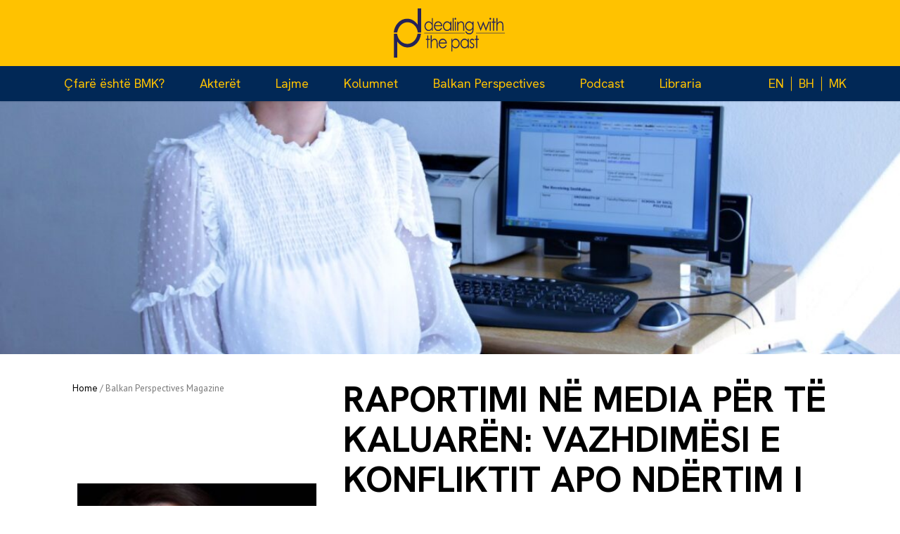

--- FILE ---
content_type: text/html; charset=UTF-8
request_url: https://dwp-balkan.org/sq/raportimi-ne-media-per-te-kaluaren-vazhdimesi-e-konfliktit-apo-ndertim-i-paqes-2/
body_size: 23009
content:
<!DOCTYPE html>
<html lang="sq">
<head>
<meta charset="UTF-8">
<meta name="viewport" content="width=device-width, initial-scale=1">
<link rel="profile" href="http://gmpg.org/xfn/11">
<link rel="pingback" href="https://dwp-balkan.org/xmlrpc.php">

<meta name='robots' content='index, follow, max-image-preview:large, max-snippet:-1, max-video-preview:-1' />
<link rel="alternate" href="https://dwp-balkan.org/media-reporting-on-the-past-continuation-of-conflict-or-peace-building-2/" hreflang="en" />
<link rel="alternate" href="https://dwp-balkan.org/bs/medijsko-izvjestavanje-o-proslosti-produljenje-sukoba-ili-izgradnja-mira-2/" hreflang="bs" />
<link rel="alternate" href="https://dwp-balkan.org/mk/%d0%b8%d0%b7%d0%b2%d0%b5%d1%81%d1%82%d1%83%d0%b2%d0%b0%d1%9a%d0%b5%d1%82%d0%be-%d0%bd%d0%b0-%d0%bc%d0%b5%d0%b4%d0%b8%d1%83%d0%bc%d0%b8%d1%82%d0%b5-%d0%b7%d0%b0-%d0%bc%d0%b8%d0%bd%d0%b0%d1%82%d0%be-2/" hreflang="mk" />
<link rel="alternate" href="https://dwp-balkan.org/sq/raportimi-ne-media-per-te-kaluaren-vazhdimesi-e-konfliktit-apo-ndertim-i-paqes-2/" hreflang="sq" />

	<!-- This site is optimized with the Yoast SEO plugin v26.7 - https://yoast.com/wordpress/plugins/seo/ -->
	<title>RAPORTIMI NË MEDIA PËR TË KALUARËN: VAZHDIMËSI E KONFLIKTIT APO NDËRTIM I PAQES? - DWP-BALKAN</title>
	<link rel="canonical" href="https://dwp-balkan.org/sq/raportimi-ne-media-per-te-kaluaren-vazhdimesi-e-konfliktit-apo-ndertim-i-paqes-2/" />
	<meta property="og:locale" content="sq_AL" />
	<meta property="og:locale:alternate" content="en_GB" />
	<meta property="og:locale:alternate" content="bs_BA" />
	<meta property="og:locale:alternate" content="mk_MK" />
	<meta property="og:type" content="article" />
	<meta property="og:title" content="RAPORTIMI NË MEDIA PËR TË KALUARËN: VAZHDIMËSI E KONFLIKTIT APO NDËRTIM I PAQES? - DWP-BALKAN" />
	<meta property="og:description" content="Media është pushteti që e paraqet botën në një mënyrë të caktuar. Kjo është arsyeja pse ka aq shumë mënyra të ndryshme dhe të kundërta se si mund të ndërtohet të kuptuarit e botës. Është me rëndësi thelbësore se çfarë paraqitet dhe kush e paraqet, çfarë lihet anash dhe kur e bën atë dhe se si paraqiten gjërat, njerëzit, ngjarjet [&hellip;]" />
	<meta property="og:url" content="https://dwp-balkan.org/sq/raportimi-ne-media-per-te-kaluaren-vazhdimesi-e-konfliktit-apo-ndertim-i-paqes-2/" />
	<meta property="og:site_name" content="DWP-BALKAN" />
	<meta property="article:published_time" content="2022-01-13T13:39:12+00:00" />
	<meta property="article:modified_time" content="2022-03-17T14:53:27+00:00" />
	<meta property="og:image" content="https://dwp-balkan.org/wp-content/uploads/2022/01/BP13-07-Foto.jpg" />
	<meta property="og:image:width" content="1500" />
	<meta property="og:image:height" content="1000" />
	<meta property="og:image:type" content="image/jpeg" />
	<meta name="author" content="DWPBALKAN" />
	<meta name="twitter:card" content="summary_large_image" />
	<meta name="twitter:label1" content="Written by" />
	<meta name="twitter:data1" content="DWPBALKAN" />
	<meta name="twitter:label2" content="Est. reading time" />
	<meta name="twitter:data2" content="6 minuta" />
	<script type="application/ld+json" class="yoast-schema-graph">{"@context":"https://schema.org","@graph":[{"@type":"Article","@id":"https://dwp-balkan.org/sq/raportimi-ne-media-per-te-kaluaren-vazhdimesi-e-konfliktit-apo-ndertim-i-paqes-2/#article","isPartOf":{"@id":"https://dwp-balkan.org/sq/raportimi-ne-media-per-te-kaluaren-vazhdimesi-e-konfliktit-apo-ndertim-i-paqes-2/"},"author":{"name":"DWPBALKAN","@id":"https://dwp-balkan.org/sq/home-al/#/schema/person/94e01f70a9f8ac0de7af6559b5fc802d"},"headline":"RAPORTIMI NË MEDIA PËR TË KALUARËN: VAZHDIMËSI E KONFLIKTIT APO NDËRTIM I PAQES?","datePublished":"2022-01-13T13:39:12+00:00","dateModified":"2022-03-17T14:53:27+00:00","mainEntityOfPage":{"@id":"https://dwp-balkan.org/sq/raportimi-ne-media-per-te-kaluaren-vazhdimesi-e-konfliktit-apo-ndertim-i-paqes-2/"},"wordCount":1544,"image":{"@id":"https://dwp-balkan.org/sq/raportimi-ne-media-per-te-kaluaren-vazhdimesi-e-konfliktit-apo-ndertim-i-paqes-2/#primaryimage"},"thumbnailUrl":"https://dwp-balkan.org/wp-content/uploads/2022/01/BP13-07-Foto.jpg","articleSection":["Balkan.Perspectives #13 - ALB"],"inLanguage":"sq"},{"@type":"WebPage","@id":"https://dwp-balkan.org/sq/raportimi-ne-media-per-te-kaluaren-vazhdimesi-e-konfliktit-apo-ndertim-i-paqes-2/","url":"https://dwp-balkan.org/sq/raportimi-ne-media-per-te-kaluaren-vazhdimesi-e-konfliktit-apo-ndertim-i-paqes-2/","name":"RAPORTIMI NË MEDIA PËR TË KALUARËN: VAZHDIMËSI E KONFLIKTIT APO NDËRTIM I PAQES? - DWP-BALKAN","isPartOf":{"@id":"https://dwp-balkan.org/sq/home-al/#website"},"primaryImageOfPage":{"@id":"https://dwp-balkan.org/sq/raportimi-ne-media-per-te-kaluaren-vazhdimesi-e-konfliktit-apo-ndertim-i-paqes-2/#primaryimage"},"image":{"@id":"https://dwp-balkan.org/sq/raportimi-ne-media-per-te-kaluaren-vazhdimesi-e-konfliktit-apo-ndertim-i-paqes-2/#primaryimage"},"thumbnailUrl":"https://dwp-balkan.org/wp-content/uploads/2022/01/BP13-07-Foto.jpg","datePublished":"2022-01-13T13:39:12+00:00","dateModified":"2022-03-17T14:53:27+00:00","author":{"@id":"https://dwp-balkan.org/sq/home-al/#/schema/person/94e01f70a9f8ac0de7af6559b5fc802d"},"breadcrumb":{"@id":"https://dwp-balkan.org/sq/raportimi-ne-media-per-te-kaluaren-vazhdimesi-e-konfliktit-apo-ndertim-i-paqes-2/#breadcrumb"},"inLanguage":"sq","potentialAction":[{"@type":"ReadAction","target":["https://dwp-balkan.org/sq/raportimi-ne-media-per-te-kaluaren-vazhdimesi-e-konfliktit-apo-ndertim-i-paqes-2/"]}]},{"@type":"ImageObject","inLanguage":"sq","@id":"https://dwp-balkan.org/sq/raportimi-ne-media-per-te-kaluaren-vazhdimesi-e-konfliktit-apo-ndertim-i-paqes-2/#primaryimage","url":"https://dwp-balkan.org/wp-content/uploads/2022/01/BP13-07-Foto.jpg","contentUrl":"https://dwp-balkan.org/wp-content/uploads/2022/01/BP13-07-Foto.jpg","width":1500,"height":1000},{"@type":"BreadcrumbList","@id":"https://dwp-balkan.org/sq/raportimi-ne-media-per-te-kaluaren-vazhdimesi-e-konfliktit-apo-ndertim-i-paqes-2/#breadcrumb","itemListElement":[{"@type":"ListItem","position":1,"name":"Home","item":"https://dwp-balkan.org/sq/home-al/"},{"@type":"ListItem","position":2,"name":"RAPORTIMI NË MEDIA PËR TË KALUARËN: VAZHDIMËSI E KONFLIKTIT APO NDËRTIM I PAQES?"}]},{"@type":"WebSite","@id":"https://dwp-balkan.org/sq/home-al/#website","url":"https://dwp-balkan.org/sq/home-al/","name":"DWP-BALKAN","description":"","potentialAction":[{"@type":"SearchAction","target":{"@type":"EntryPoint","urlTemplate":"https://dwp-balkan.org/sq/home-al/?s={search_term_string}"},"query-input":{"@type":"PropertyValueSpecification","valueRequired":true,"valueName":"search_term_string"}}],"inLanguage":"sq"},{"@type":"Person","@id":"https://dwp-balkan.org/sq/home-al/#/schema/person/94e01f70a9f8ac0de7af6559b5fc802d","name":"DWPBALKAN","image":{"@type":"ImageObject","inLanguage":"sq","@id":"https://dwp-balkan.org/sq/home-al/#/schema/person/image/","url":"https://secure.gravatar.com/avatar/860e14507555fe53536d2bd5f0f8121391672605a7c1af4ce2d1ba6ca58de406?s=96&d=mm&r=g","contentUrl":"https://secure.gravatar.com/avatar/860e14507555fe53536d2bd5f0f8121391672605a7c1af4ce2d1ba6ca58de406?s=96&d=mm&r=g","caption":"DWPBALKAN"},"url":"https://dwp-balkan.org/sq/author/dwpbalkan/"}]}</script>
	<!-- / Yoast SEO plugin. -->


<link rel='dns-prefetch' href='//platform-api.sharethis.com' />
<link rel='dns-prefetch' href='//fonts.googleapis.com' />
<link rel='dns-prefetch' href='//www.googletagmanager.com' />
<link rel="alternate" type="application/rss+xml" title="DWP-BALKAN &raquo; Prurje" href="https://dwp-balkan.org/sq/feed/" />
<link rel="alternate" type="application/rss+xml" title="DWP-BALKAN &raquo; Prurje për Komentet" href="https://dwp-balkan.org/sq/comments/feed/" />
<link rel="alternate" title="oEmbed (JSON)" type="application/json+oembed" href="https://dwp-balkan.org/wp-json/oembed/1.0/embed?url=https%3A%2F%2Fdwp-balkan.org%2Fsq%2Fraportimi-ne-media-per-te-kaluaren-vazhdimesi-e-konfliktit-apo-ndertim-i-paqes-2%2F&#038;lang=sq" />
<link rel="alternate" title="oEmbed (XML)" type="text/xml+oembed" href="https://dwp-balkan.org/wp-json/oembed/1.0/embed?url=https%3A%2F%2Fdwp-balkan.org%2Fsq%2Fraportimi-ne-media-per-te-kaluaren-vazhdimesi-e-konfliktit-apo-ndertim-i-paqes-2%2F&#038;format=xml&#038;lang=sq" />
<style id='wp-img-auto-sizes-contain-inline-css' type='text/css'>
img:is([sizes=auto i],[sizes^="auto," i]){contain-intrinsic-size:3000px 1500px}
/*# sourceURL=wp-img-auto-sizes-contain-inline-css */
</style>
<link rel='stylesheet' id='vc_extend_shortcode-css' href='https://dwp-balkan.org/wp-content/plugins/themesflat/assets/css/shortcodes.css?ver=6.9' type='text/css' media='all' />
<link rel='stylesheet' id='vc_extend_style-css' href='https://dwp-balkan.org/wp-content/plugins/themesflat/assets/css/shortcodes-3rd.css?ver=6.9' type='text/css' media='all' />
<link rel='stylesheet' id='jquery-fancybox-css' href='https://dwp-balkan.org/wp-content/plugins/themesflat/assets/css/jquery.fancybox.css?ver=6.9' type='text/css' media='all' />
<link rel='stylesheet' id='bootstrap-css' href='https://dwp-balkan.org/wp-content/themes/consuloan/css/bootstrap.css?ver=1' type='text/css' media='all' />
<style id='wp-emoji-styles-inline-css' type='text/css'>

	img.wp-smiley, img.emoji {
		display: inline !important;
		border: none !important;
		box-shadow: none !important;
		height: 1em !important;
		width: 1em !important;
		margin: 0 0.07em !important;
		vertical-align: -0.1em !important;
		background: none !important;
		padding: 0 !important;
	}
/*# sourceURL=wp-emoji-styles-inline-css */
</style>
<style id='wp-block-library-inline-css' type='text/css'>
:root{--wp-block-synced-color:#7a00df;--wp-block-synced-color--rgb:122,0,223;--wp-bound-block-color:var(--wp-block-synced-color);--wp-editor-canvas-background:#ddd;--wp-admin-theme-color:#007cba;--wp-admin-theme-color--rgb:0,124,186;--wp-admin-theme-color-darker-10:#006ba1;--wp-admin-theme-color-darker-10--rgb:0,107,160.5;--wp-admin-theme-color-darker-20:#005a87;--wp-admin-theme-color-darker-20--rgb:0,90,135;--wp-admin-border-width-focus:2px}@media (min-resolution:192dpi){:root{--wp-admin-border-width-focus:1.5px}}.wp-element-button{cursor:pointer}:root .has-very-light-gray-background-color{background-color:#eee}:root .has-very-dark-gray-background-color{background-color:#313131}:root .has-very-light-gray-color{color:#eee}:root .has-very-dark-gray-color{color:#313131}:root .has-vivid-green-cyan-to-vivid-cyan-blue-gradient-background{background:linear-gradient(135deg,#00d084,#0693e3)}:root .has-purple-crush-gradient-background{background:linear-gradient(135deg,#34e2e4,#4721fb 50%,#ab1dfe)}:root .has-hazy-dawn-gradient-background{background:linear-gradient(135deg,#faaca8,#dad0ec)}:root .has-subdued-olive-gradient-background{background:linear-gradient(135deg,#fafae1,#67a671)}:root .has-atomic-cream-gradient-background{background:linear-gradient(135deg,#fdd79a,#004a59)}:root .has-nightshade-gradient-background{background:linear-gradient(135deg,#330968,#31cdcf)}:root .has-midnight-gradient-background{background:linear-gradient(135deg,#020381,#2874fc)}:root{--wp--preset--font-size--normal:16px;--wp--preset--font-size--huge:42px}.has-regular-font-size{font-size:1em}.has-larger-font-size{font-size:2.625em}.has-normal-font-size{font-size:var(--wp--preset--font-size--normal)}.has-huge-font-size{font-size:var(--wp--preset--font-size--huge)}.has-text-align-center{text-align:center}.has-text-align-left{text-align:left}.has-text-align-right{text-align:right}.has-fit-text{white-space:nowrap!important}#end-resizable-editor-section{display:none}.aligncenter{clear:both}.items-justified-left{justify-content:flex-start}.items-justified-center{justify-content:center}.items-justified-right{justify-content:flex-end}.items-justified-space-between{justify-content:space-between}.screen-reader-text{border:0;clip-path:inset(50%);height:1px;margin:-1px;overflow:hidden;padding:0;position:absolute;width:1px;word-wrap:normal!important}.screen-reader-text:focus{background-color:#ddd;clip-path:none;color:#444;display:block;font-size:1em;height:auto;left:5px;line-height:normal;padding:15px 23px 14px;text-decoration:none;top:5px;width:auto;z-index:100000}html :where(.has-border-color){border-style:solid}html :where([style*=border-top-color]){border-top-style:solid}html :where([style*=border-right-color]){border-right-style:solid}html :where([style*=border-bottom-color]){border-bottom-style:solid}html :where([style*=border-left-color]){border-left-style:solid}html :where([style*=border-width]){border-style:solid}html :where([style*=border-top-width]){border-top-style:solid}html :where([style*=border-right-width]){border-right-style:solid}html :where([style*=border-bottom-width]){border-bottom-style:solid}html :where([style*=border-left-width]){border-left-style:solid}html :where(img[class*=wp-image-]){height:auto;max-width:100%}:where(figure){margin:0 0 1em}html :where(.is-position-sticky){--wp-admin--admin-bar--position-offset:var(--wp-admin--admin-bar--height,0px)}@media screen and (max-width:600px){html :where(.is-position-sticky){--wp-admin--admin-bar--position-offset:0px}}

/*# sourceURL=wp-block-library-inline-css */
</style><style id='wp-block-separator-inline-css' type='text/css'>
@charset "UTF-8";.wp-block-separator{border:none;border-top:2px solid}:root :where(.wp-block-separator.is-style-dots){height:auto;line-height:1;text-align:center}:root :where(.wp-block-separator.is-style-dots):before{color:currentColor;content:"···";font-family:serif;font-size:1.5em;letter-spacing:2em;padding-left:2em}.wp-block-separator.is-style-dots{background:none!important;border:none!important}
/*# sourceURL=https://dwp-balkan.org/wp-includes/blocks/separator/style.min.css */
</style>
<style id='global-styles-inline-css' type='text/css'>
:root{--wp--preset--aspect-ratio--square: 1;--wp--preset--aspect-ratio--4-3: 4/3;--wp--preset--aspect-ratio--3-4: 3/4;--wp--preset--aspect-ratio--3-2: 3/2;--wp--preset--aspect-ratio--2-3: 2/3;--wp--preset--aspect-ratio--16-9: 16/9;--wp--preset--aspect-ratio--9-16: 9/16;--wp--preset--color--black: #000000;--wp--preset--color--cyan-bluish-gray: #abb8c3;--wp--preset--color--white: #ffffff;--wp--preset--color--pale-pink: #f78da7;--wp--preset--color--vivid-red: #cf2e2e;--wp--preset--color--luminous-vivid-orange: #ff6900;--wp--preset--color--luminous-vivid-amber: #fcb900;--wp--preset--color--light-green-cyan: #7bdcb5;--wp--preset--color--vivid-green-cyan: #00d084;--wp--preset--color--pale-cyan-blue: #8ed1fc;--wp--preset--color--vivid-cyan-blue: #0693e3;--wp--preset--color--vivid-purple: #9b51e0;--wp--preset--gradient--vivid-cyan-blue-to-vivid-purple: linear-gradient(135deg,rgb(6,147,227) 0%,rgb(155,81,224) 100%);--wp--preset--gradient--light-green-cyan-to-vivid-green-cyan: linear-gradient(135deg,rgb(122,220,180) 0%,rgb(0,208,130) 100%);--wp--preset--gradient--luminous-vivid-amber-to-luminous-vivid-orange: linear-gradient(135deg,rgb(252,185,0) 0%,rgb(255,105,0) 100%);--wp--preset--gradient--luminous-vivid-orange-to-vivid-red: linear-gradient(135deg,rgb(255,105,0) 0%,rgb(207,46,46) 100%);--wp--preset--gradient--very-light-gray-to-cyan-bluish-gray: linear-gradient(135deg,rgb(238,238,238) 0%,rgb(169,184,195) 100%);--wp--preset--gradient--cool-to-warm-spectrum: linear-gradient(135deg,rgb(74,234,220) 0%,rgb(151,120,209) 20%,rgb(207,42,186) 40%,rgb(238,44,130) 60%,rgb(251,105,98) 80%,rgb(254,248,76) 100%);--wp--preset--gradient--blush-light-purple: linear-gradient(135deg,rgb(255,206,236) 0%,rgb(152,150,240) 100%);--wp--preset--gradient--blush-bordeaux: linear-gradient(135deg,rgb(254,205,165) 0%,rgb(254,45,45) 50%,rgb(107,0,62) 100%);--wp--preset--gradient--luminous-dusk: linear-gradient(135deg,rgb(255,203,112) 0%,rgb(199,81,192) 50%,rgb(65,88,208) 100%);--wp--preset--gradient--pale-ocean: linear-gradient(135deg,rgb(255,245,203) 0%,rgb(182,227,212) 50%,rgb(51,167,181) 100%);--wp--preset--gradient--electric-grass: linear-gradient(135deg,rgb(202,248,128) 0%,rgb(113,206,126) 100%);--wp--preset--gradient--midnight: linear-gradient(135deg,rgb(2,3,129) 0%,rgb(40,116,252) 100%);--wp--preset--font-size--small: 13px;--wp--preset--font-size--medium: 20px;--wp--preset--font-size--large: 36px;--wp--preset--font-size--x-large: 42px;--wp--preset--spacing--20: 0.44rem;--wp--preset--spacing--30: 0.67rem;--wp--preset--spacing--40: 1rem;--wp--preset--spacing--50: 1.5rem;--wp--preset--spacing--60: 2.25rem;--wp--preset--spacing--70: 3.38rem;--wp--preset--spacing--80: 5.06rem;--wp--preset--shadow--natural: 6px 6px 9px rgba(0, 0, 0, 0.2);--wp--preset--shadow--deep: 12px 12px 50px rgba(0, 0, 0, 0.4);--wp--preset--shadow--sharp: 6px 6px 0px rgba(0, 0, 0, 0.2);--wp--preset--shadow--outlined: 6px 6px 0px -3px rgb(255, 255, 255), 6px 6px rgb(0, 0, 0);--wp--preset--shadow--crisp: 6px 6px 0px rgb(0, 0, 0);}:where(.is-layout-flex){gap: 0.5em;}:where(.is-layout-grid){gap: 0.5em;}body .is-layout-flex{display: flex;}.is-layout-flex{flex-wrap: wrap;align-items: center;}.is-layout-flex > :is(*, div){margin: 0;}body .is-layout-grid{display: grid;}.is-layout-grid > :is(*, div){margin: 0;}:where(.wp-block-columns.is-layout-flex){gap: 2em;}:where(.wp-block-columns.is-layout-grid){gap: 2em;}:where(.wp-block-post-template.is-layout-flex){gap: 1.25em;}:where(.wp-block-post-template.is-layout-grid){gap: 1.25em;}.has-black-color{color: var(--wp--preset--color--black) !important;}.has-cyan-bluish-gray-color{color: var(--wp--preset--color--cyan-bluish-gray) !important;}.has-white-color{color: var(--wp--preset--color--white) !important;}.has-pale-pink-color{color: var(--wp--preset--color--pale-pink) !important;}.has-vivid-red-color{color: var(--wp--preset--color--vivid-red) !important;}.has-luminous-vivid-orange-color{color: var(--wp--preset--color--luminous-vivid-orange) !important;}.has-luminous-vivid-amber-color{color: var(--wp--preset--color--luminous-vivid-amber) !important;}.has-light-green-cyan-color{color: var(--wp--preset--color--light-green-cyan) !important;}.has-vivid-green-cyan-color{color: var(--wp--preset--color--vivid-green-cyan) !important;}.has-pale-cyan-blue-color{color: var(--wp--preset--color--pale-cyan-blue) !important;}.has-vivid-cyan-blue-color{color: var(--wp--preset--color--vivid-cyan-blue) !important;}.has-vivid-purple-color{color: var(--wp--preset--color--vivid-purple) !important;}.has-black-background-color{background-color: var(--wp--preset--color--black) !important;}.has-cyan-bluish-gray-background-color{background-color: var(--wp--preset--color--cyan-bluish-gray) !important;}.has-white-background-color{background-color: var(--wp--preset--color--white) !important;}.has-pale-pink-background-color{background-color: var(--wp--preset--color--pale-pink) !important;}.has-vivid-red-background-color{background-color: var(--wp--preset--color--vivid-red) !important;}.has-luminous-vivid-orange-background-color{background-color: var(--wp--preset--color--luminous-vivid-orange) !important;}.has-luminous-vivid-amber-background-color{background-color: var(--wp--preset--color--luminous-vivid-amber) !important;}.has-light-green-cyan-background-color{background-color: var(--wp--preset--color--light-green-cyan) !important;}.has-vivid-green-cyan-background-color{background-color: var(--wp--preset--color--vivid-green-cyan) !important;}.has-pale-cyan-blue-background-color{background-color: var(--wp--preset--color--pale-cyan-blue) !important;}.has-vivid-cyan-blue-background-color{background-color: var(--wp--preset--color--vivid-cyan-blue) !important;}.has-vivid-purple-background-color{background-color: var(--wp--preset--color--vivid-purple) !important;}.has-black-border-color{border-color: var(--wp--preset--color--black) !important;}.has-cyan-bluish-gray-border-color{border-color: var(--wp--preset--color--cyan-bluish-gray) !important;}.has-white-border-color{border-color: var(--wp--preset--color--white) !important;}.has-pale-pink-border-color{border-color: var(--wp--preset--color--pale-pink) !important;}.has-vivid-red-border-color{border-color: var(--wp--preset--color--vivid-red) !important;}.has-luminous-vivid-orange-border-color{border-color: var(--wp--preset--color--luminous-vivid-orange) !important;}.has-luminous-vivid-amber-border-color{border-color: var(--wp--preset--color--luminous-vivid-amber) !important;}.has-light-green-cyan-border-color{border-color: var(--wp--preset--color--light-green-cyan) !important;}.has-vivid-green-cyan-border-color{border-color: var(--wp--preset--color--vivid-green-cyan) !important;}.has-pale-cyan-blue-border-color{border-color: var(--wp--preset--color--pale-cyan-blue) !important;}.has-vivid-cyan-blue-border-color{border-color: var(--wp--preset--color--vivid-cyan-blue) !important;}.has-vivid-purple-border-color{border-color: var(--wp--preset--color--vivid-purple) !important;}.has-vivid-cyan-blue-to-vivid-purple-gradient-background{background: var(--wp--preset--gradient--vivid-cyan-blue-to-vivid-purple) !important;}.has-light-green-cyan-to-vivid-green-cyan-gradient-background{background: var(--wp--preset--gradient--light-green-cyan-to-vivid-green-cyan) !important;}.has-luminous-vivid-amber-to-luminous-vivid-orange-gradient-background{background: var(--wp--preset--gradient--luminous-vivid-amber-to-luminous-vivid-orange) !important;}.has-luminous-vivid-orange-to-vivid-red-gradient-background{background: var(--wp--preset--gradient--luminous-vivid-orange-to-vivid-red) !important;}.has-very-light-gray-to-cyan-bluish-gray-gradient-background{background: var(--wp--preset--gradient--very-light-gray-to-cyan-bluish-gray) !important;}.has-cool-to-warm-spectrum-gradient-background{background: var(--wp--preset--gradient--cool-to-warm-spectrum) !important;}.has-blush-light-purple-gradient-background{background: var(--wp--preset--gradient--blush-light-purple) !important;}.has-blush-bordeaux-gradient-background{background: var(--wp--preset--gradient--blush-bordeaux) !important;}.has-luminous-dusk-gradient-background{background: var(--wp--preset--gradient--luminous-dusk) !important;}.has-pale-ocean-gradient-background{background: var(--wp--preset--gradient--pale-ocean) !important;}.has-electric-grass-gradient-background{background: var(--wp--preset--gradient--electric-grass) !important;}.has-midnight-gradient-background{background: var(--wp--preset--gradient--midnight) !important;}.has-small-font-size{font-size: var(--wp--preset--font-size--small) !important;}.has-medium-font-size{font-size: var(--wp--preset--font-size--medium) !important;}.has-large-font-size{font-size: var(--wp--preset--font-size--large) !important;}.has-x-large-font-size{font-size: var(--wp--preset--font-size--x-large) !important;}
/*# sourceURL=global-styles-inline-css */
</style>

<style id='classic-theme-styles-inline-css' type='text/css'>
/*! This file is auto-generated */
.wp-block-button__link{color:#fff;background-color:#32373c;border-radius:9999px;box-shadow:none;text-decoration:none;padding:calc(.667em + 2px) calc(1.333em + 2px);font-size:1.125em}.wp-block-file__button{background:#32373c;color:#fff;text-decoration:none}
/*# sourceURL=/wp-includes/css/classic-themes.min.css */
</style>
<link rel='stylesheet' id='editorskit-frontend-css' href='https://dwp-balkan.org/wp-content/plugins/block-options/build/style.build.css?ver=new' type='text/css' media='all' />
<link rel='stylesheet' id='contact-form-7-css' href='https://dwp-balkan.org/wp-content/plugins/contact-form-7/includes/css/styles.css?ver=6.1.4' type='text/css' media='all' />
<link rel='stylesheet' id='same-category-posts-css' href='https://dwp-balkan.org/wp-content/plugins/same-category-posts/same-category-posts.css?ver=6.9' type='text/css' media='all' />
<link rel='stylesheet' id='share-this-share-buttons-sticky-css' href='https://dwp-balkan.org/wp-content/plugins/sharethis-share-buttons/css/mu-style.css?ver=1754689339' type='text/css' media='all' />
<link rel='stylesheet' id='parent-style-css' href='https://dwp-balkan.org/wp-content/themes/consuloan/style.css?ver=6.9' type='text/css' media='all' />
<link rel='stylesheet' id='child-style-css' href='https://dwp-balkan.org/wp-content/themes/consuloan-child/style.css?ver=6.9' type='text/css' media='all' />
<link rel='stylesheet' id='themesflat-theme-slug-fonts-css' href='https://fonts.googleapis.com/css?family=PT+Sans%3A300%2C400%2C500%2C600%2C700%2C900%2Cregular%7CLora%3A300%2C400%2C500%2C600%2C700%2C900%2C700%7CPT+Sans%3Aregular' type='text/css' media='all' />
<link rel='stylesheet' id='themesflat_main-css' href='https://dwp-balkan.org/wp-content/themes/consuloan/css/main.css?ver=6.9' type='text/css' media='all' />
<link rel='stylesheet' id='themesflat-style-css' href='https://dwp-balkan.org/wp-content/themes/consuloan-child/style.css?ver=6.9' type='text/css' media='all' />
<link rel='stylesheet' id='font_awesome-css' href='https://dwp-balkan.org/wp-content/themes/consuloan/css/font-awesome.css?ver=6.9' type='text/css' media='all' />
<link rel='stylesheet' id='font-elegant-css' href='https://dwp-balkan.org/wp-content/themes/consuloan/css/font-elegant.css?ver=6.9' type='text/css' media='all' />
<link rel='stylesheet' id='ionicons-min-css' href='https://dwp-balkan.org/wp-content/themes/consuloan/css/ionicons.min.css?ver=6.9' type='text/css' media='all' />
<link rel='stylesheet' id='simple-line-icons-css' href='https://dwp-balkan.org/wp-content/themes/consuloan/css/simple-line-icons.css?ver=6.9' type='text/css' media='all' />
<link rel='stylesheet' id='font-antro-css' href='https://dwp-balkan.org/wp-content/themes/consuloan/css/font-antro.css?ver=6.9' type='text/css' media='all' />
<link rel='stylesheet' id='themify-icons-css' href='https://dwp-balkan.org/wp-content/themes/consuloan/css/themify-icons.css?ver=6.9' type='text/css' media='all' />
<link rel='stylesheet' id='headline-css' href='https://dwp-balkan.org/wp-content/themes/consuloan/css/headline.css?ver=6.9' type='text/css' media='all' />
<link rel='stylesheet' id='animate-css' href='https://dwp-balkan.org/wp-content/themes/consuloan/css/animate.css?ver=6.9' type='text/css' media='all' />
<link rel='stylesheet' id='inline-css-css' href='https://dwp-balkan.org/wp-content/themes/consuloan/css/inline-css.css?ver=6.9' type='text/css' media='all' />
<style id='inline-css-inline-css' type='text/css'>
.logo{padding-top:45px; padding-left:10px; }
.footer{padding-top:70px; padding-bottom:48px; }
.page-title{margin-top:0px; margin-bottom:10px; padding-top:10px; padding-bottom:10px; }
.logo img, .logo svg { height:35px; }
.page-title {background: url() center /cover no-repeat;}.page-title h1 {color:#3a3a3a!important;
	}
.breadcrumbs span,.breadcrumbs span a, .breadcrumbs a {color:#3d3d3d;
		}
body,button,input,select,textarea { font-family:PT Sans;}
body,button,input,select,textarea { font-weight:400;}
body,button,input,select,textarea { font-style:normal; }
body,button,input,select,textarea { font-size:16px; }
body,button,input,select,textarea { line-height:22px ; }
h1,h2,h3,h4,h5,h6 { font-family:Lora;}
h1,h2,h3,h4,h5,h6 { font-weight:700;}
h1,h2,h3,h4,h5,h6  { font-style:normal; }
#mainnav > ul > li > a, #mainnav ul.sub-menu > li > a { font-family:PT Sans;}
#mainnav > ul > li > a, #mainnav ul.sub-menu > li > a { font-weight:400;}
#mainnav > ul > li > a, #mainnav ul.sub-menu > li > a  { font-style:normal; }
#mainnav ul li a, #mainnav ul.sub-menu > li > a { font-size:18px;}
h1 { font-size:36px; }
h2 { font-size:30px; }
h3 { font-size:24px; }
h4 { font-size:18px; }
h5 { font-size:15px; }
h6 { font-size:13px; }
#Financial_Occult text,#F__x26__O tspan { fill:#000000;}
body { color:#000000}
a,.themesflat-portfolio .item .category-post a:hover,.title-section .title,ul.iconlist .list-title a,h1, h2, h3, h4, h5, h6,strong,.testimonial-content blockquote,.testimonial-content .author-info,.themesflat_counter.style2 .themesflat_counter-content-right,.themesflat_counter.style2 .themesflat_counter-content-left, .page-links a:hover, .page-links a:focus,.widget_search .search-form input[type=search],.entry-meta ul,.entry-meta ul.meta-right,.entry-footer strong, .themesflat_button_container .themesflat-button.no-background, .woocommerce div.product .woocommerce-tabs ul.tabs li a { color:#000000}
.widget .widget-title:after, .widget .widget-title:before,ul.iconlist li.circle:before { background-color:#000000}
.page-links a:hover, .page-links a:focus, .page-links > span { border-color:#000000}
.themesflat-top { background-color:#f6f6f6 ; } 
body, .page-wrap, .boxed .themesflat-boxed { background-color:#ffffff ; } 
.themesflat-top .border-left:before, .themesflat-widget-languages:before, .themesflat-top .border-right:after, .themesflat-top .show-search a:before, .flat-language > ul > li.current:before { background-color: rgba(40,41,58,0.2);}.themesflat-top,.info-top-right, .themesflat-top, .themesflat-top .themesflat-socials li a, .themesflat-top, .info-top-right, .themesflat-top .themesflat-socials li a, .flat-language .current > a, .themesflat-top a, .themesflat-top ul.themesflat-socials li a  { color:#28293a ;} 
.header.widget-header .nav { background-color:#ffffff;}
#mainnav > ul > li > a, #header .show-search a i, .show-search.active .fa-search:before, #header .wrap-cart-count a, .btn-menu:before, .btn-menu:after, .btn-menu span { color:#28293a;}
.btn-menu:before, .btn-menu:after, .btn-menu span { background:#28293a;}
#mainnav > ul > li > a:hover,#mainnav > ul > li.current-menu-item > a, #mainnav > ul > li.current-menu-ancestor > a { color:#ffc200 !important;}
#mainnav ul.sub-menu > li > a { color:#3c3a42;}
#mainnav ul.sub-menu { background-color:#ffffff;}
#mainnav ul.sub-menu > li > a:hover, #mainnav ul.sub-menu > li.current-menu-item > a { color:#ffffff;}
#mainnav ul.sub-menu > li > a:hover, #mainnav ul.sub-menu > li.current-menu-item > a { background-color:#ffffff!important;}
#mainnav ul.sub-menu > li { border-color:#ffffff!important;}
.footer { background-color:#1d6269;}
.footer a, .footer, .themesflat-before-footer .custom-info > div,.footer-widgets ul li a,.footer-widgets .company-description p { color:#ffffff;}
.bottom { background-color:#1d6269;}
.bottom .copyright p, .bottom .copyright a:hover, .bottom #menu-bottom li a { color:#ffffff;}
.white #Financial_Occult text,.white #F__x26__O tspan {
			fill: #fff; }test_filter_rendera:hover, a:focus, .widget ul li a:hover, .footer-widgets ul li a:hover, .footer a:hover, .themesflat-portfolio .portfolio-container.grid2 .title-post a:hover, .breadcrumbs span a:hover, .breadcrumbs a:hover, ul.iconlist .list-title a:hover, .blog-single .entry-footer .tags-links a:hover, .sidebar ul li a:hover, article .entry-meta ul li a:hover, .breadcrumbs span a:hover, .breadcrumbs a:hover, .themesflat_imagebox.style1 .imagebox-content .imagebox-desc a:hover, .themesflat_imagebox.style2 .imagebox-content .imagebox-desc a:hover, .themesflat_imagebox.style3 .imagebox-content .imagebox-desc a:hover, .title-section .title-content a:hover, .themesflat-portfolio .item .link a:hover, .themesflat-portfolio .grid2 .item .category-post-2 a:hover, article .entry-title a:hover, article .content-post .themesflat-button i, article .content-post .themesflat-button:hover, .themesflat-portfolio .grid4 .portfolio-details a:hover, .themesflat-portfolio .item .category-post-1 a:hover, .themesflat-portfolio .item .category-post-2 a:hover, .themesflat-top ul.themesflat-socials li a:hover, .themesflat-portfolio .grid-no-padding2 .item .title-post a:hover, .themesflat-portfolio .grid4 .category-post-1 a:hover,.themesflat-portfolio .item .title-post a:hover, .show-search a:hover, .show-search a i:hover, .show-search.active .fa-search:hover:before, .themesflat_client_slider .owl-theme .owl-controls .owl-nav div.owl-prev:before, .themesflat_client_slider .owl-theme .owl-controls .owl-nav div.owl-next:before, .section-video .themesflat-video-fancybox .icon-play:hover i, .title-section .title-content a, .themesflat_counter .counter-content-left .numb-count, .themesflat_counter .counter-content-left .counter-surfix, .themesflat_counter .counter-content-left .counter-prefix, .blog-shortcode.blog-grid article .entry-meta.meta-below .post-date a, .blog-shortcode.blog-grid-image-left article .entry-meta.meta-below .post-date a, .woocommerce .product_meta a, .woocommerce .social-share-article .themesflat-socials li a:hover, .woocommerce div.product .woocommerce-tabs ul.tabs li a:hover, .woocommerce .star-rating, .woocommerce p.stars a, .themesflat_imagebox.style1 .themesflat-button:hover, .themesflat_imagebox.style1 .themesflat-button i, .themesflat-portfolio.masonry .item .title-post a:hover, .themesflat-portfolio.masonry .item .wrap-border .portfolio-details-content .category-post-1 a:hover, .themesflat-portfolio.masonry .item .wrap-border .portfolio-details-content .themesflat-button:hover, .portfolio-container.grid .item .title-post a:hover, .portfolio-container.grid .item .portfolio-details-content .date a, .breadcrumb-trail.breadcrumbs,
     	.themesflat-portfolio .list-small .item .title-post a:hover, .themesflat-portfolio .list-small .item .portfolio-details-content .themesflat-button:hover, .themesflat-services-shortcodes .services-details-content .services-title a:hover, .themesflat-services-shortcodes .services-details-content .date a, .themesflat-team .themesflat-button:hover, .themesflat_counter.style3 .counter-content-right .counter-link:hover, #header .show-search a:hover i, #header .wrap-cart-count a:hover, .themesflat-top a:hover, .themesflat-top ul.flat-information > li i, .footer-widgets .widget.widget_recent_entries ul li > .post-date:before, .bottom .copyright a, .testimonial-content .fa, .testimonial-sliders .testimonial-logo, .wrap-header-content > ul > li .border-icon i, .themesflat_price .price-header .price-number a, .footer-widgets .widget ul li i, #header.header-style5 .wrap-header-content-header-styte5 > ul > li .border-icon i, .countdown .square .numb, .comments-area ol.comment-list article .comment_content .comement_reply a:hover, .single article .entry-meta a, .single article .entry-meta .dot, .blog-single .entry-footer .themesflat-socials li a:hover, .entry-content a, .footer-widgets .widget.widget_nav_menu ul li a:hover, .footer-widgets .widget.widget_nav_menu ul li a:hover:before, a:hover, a:focus, .testimonial-sliders.sidebar .author-name a:hover, .cld-common-wrap > a.cld-like-dislike-trigger, .breadcrumbs span.trail-browse, .woocommerce.widget_price_filter .price_slider_wrapper .price_slider_amount .price_label { color:#f8a139;}
.info-top-right a.appoinment, .wrap-header-content a.appoinment,button, input[type=button], input[type=reset], input[type=submit],.go-top:hover,.portfolio-filter.filter-2 li a:hover, .portfolio-filter.filter-2 li.active a,.themesflat-socials li a:hover, .entry-footer .social-share-article ul li a:hover,.featured-post.blog-slider .flex-prev, .featured-post.blog-slider .flex-next,mark, ins,#themesflat-portfolio-carousel ul.flex-direction-nav li a, .flex-direction-nav li a,.navigation.posts-navigation .nav-links li a:after,.title_related_portfolio:after, .navigation.loadmore a:before, .owl-theme .owl-controls .owl-nav [class*=owl-],.widget.widget_tag_cloud .tagcloud a,.themesflat_counter.style2 .themesflat_counter-icon .icon,widget a.appoinment,.themesflat_imagebox .imagebox-image:after,.nav-widget a.appoinment, .wrap-video .flat-control a:hover, .themesflat_imagebox.button-bg-color .themesflat-button, .themesflat_imagebox .themesflat-button.button-bg-color, .themesflat-portfolio .grid .item .featured-post a, .themesflat-portfolio .grid-no-padding .item .featured-post a, .themesflat_iconbox.inline-left .title:before, .portfolio-filter > li a:hover:before, .portfolio-filter > li.active a:before, .themesflat-portfolio .grid2 .item .line, .themesflat_imagebox.style7 .themesflat-button.circle-outlined:hover,.themesflat_btnslider:not(:hover), .bottom .themesflat-socials li a:hover, .section-video .themesflat-video-fancybox .icon-play, .themesflat_counter.style2 .counter-icon .icon, .woocommerce.widget_price_filter .price_slider_wrapper .price_slider_amount .button:hover, .woocommerce div.product form.cart .button, .themesflat-related .title:before, .woocommerce #review_form #respond .form-submit input, .vc_tta.vc_general .vc_tta-panel.vc_active h4 a:before, .quote-link .themesflat-button:hover, .themesflat-team.grid-style1 .social-links a:hover, .themesflat-team.grid-style2 .box-social-links, .themesflat_timeline .data.line-step:before, .themesflat_timeline .data.line-step:after, .themesflat_timeline .line, .themesflat-top .button-topbar, .wrap-header-content .button-header, .header-style3 .button-menu, .flat-language .current .unstyled li:hover, .loader:before, .loader:after, #header.header-style5 .button-header, .testimonial-sliders.style2 .testimonial-slider .owl-stage .active:nth-of-type(even) blockquote, .testimonial-sliders.style2 .item:hover blockquote, .owl-theme .owl-dots .owl-dot.active span, .owl-theme .owl-dots .owl-dot:hover span, .error404 .themesflat-button, .themesflat-contact-us button:hover:before, .themesflat-button-banner:before, .themesflat-loader:before, .themesflat-loader:after, .wpcf7-form button::before, .sidebar .download-pdf::before, .woocommerce.widget_price_filter .price_slider_wrapper .price_slider_amount .button::before, .sidebar .download-pdf::before, .woocommerce .themesflat_add_to_cart_button a.button.button.add_to_cart_button:hover::before, .woocommerce .themesflat_add_to_cart_button .added_to_cart:hover::before, .woocommerce.widget_price_filter .ui-slider .ui-slider-range, .woocommerce.widget_price_filter .ui-slider .ui-slider-handle, .woocommerce.widget_price_filter .ui-slider .ui-slider-handle.ui-state-focus:before, .woocommerce.widget_price_filter .ui-slider .ui-slider-handle.ui-state-hover:before, .themesflat_price .themesflat-button::before, #mainnav-mobi ul li.current-menu-ancestor, #mainnav-mobi ul li.current-menu-item { background:#f8a139; }
.loading-effect-2 > span, .loading-effect-2 > span:before, .loading-effect-2 > span:after,textarea:focus, input[type=text]:focus, input[type=password]:focus, input[type=datetime]:focus, input[type=datetime-local]:focus, input[type=date]:focus, input[type=month]:focus, input[type=time]:focus, input[type=week]:focus, input[type=number]:focus, input[type=email]:focus, input[type=url]:focus, input[type=search]:focus, input[type=tel]:focus, input[type=color]:focus,select:focus,.owl-theme .owl-dots .owl-dot.active span, .owl-theme .owl-dots .owl-dot:hover span, .section-video .themesflat-video-fancybox .icon-play, .testimonial-sliders .owl-theme .owl-dots .owl-dot span { border-color:#f8a139}
.wrap-video .flat-control a:hover, input:focus, select:focus, textarea:focus, #mainnav-mobi ul li {
			border-color:#f8a139!important;}
.testimonial-sliders.style2 .testimonial-slider .owl-stage .active:nth-of-type(even) blockquote:after, .testimonial-sliders.style2 .item:hover blockquote::after { border-top-color :#f8a139!important;}
.iconbox .box-header .box-icon span, .themesflat-portfolio .item .category-post a, .color_theme, .themesflat-button.blog-list-small, .comment-list-wrap .comment-reply-link,.portfolio-single .content-portfolio-detail h3,.portfolio-single .content-portfolio-detail ul li:before, .themesflat-list-star li:before, .themesflat-list li:before,.navigation.posts-navigation .nav-links li a .meta-nav,.testimonial-sliders.style3 .author-name a,.themesflat_iconbox .iconbox-icon .icon span.top_bar2 .wrap-header-content ul li i, .comments-area ol.comment-list article .comment_content .comement_reply a, .themesflat-portfolio .grid .item .featured-post a::before, .themesflat-portfolio .grid-no-padding .item .featured-post a::before,  .testimonial-sliders.style1 .testimonial-author .author-name, .testimonial-sliders.style2 .testimonial-author .author-name, .testimonial-sliders.style1 .testimonial-author .author-name a, .testimonial-sliders.style2 .testimonial-author .author-name a, .themesflat_imagebox.style7 .themesflat-button.circle-outlined i, .themesflat-portfolio .grid4 .category-post-1 a:hover:before, .themesflat_button_container .themesflat-button.no-background:hover, .themesflat-socials li a:hover, .blog-shortcode.blog-grid article .entry-meta.meta-below .post-date a:hover, .blog-shortcode.blog-grid-image-left article .entry-meta.meta-below .post-date a:hover, .woocommerce div.product .product_title, .woocommerce .product_meta a:hover, .themesflat-related .title, .themesflat_imagebox.style1 .themesflat-button, .portfolio-container.grid .item .title-post a, .portfolio-container.grid .item .portfolio-details-content .date a:hover, .themesflat-portfolio .list-small .item .title-post a, .themesflat-portfolio .list-small .item .portfolio-details-content .themesflat-button, .themesflat-services-shortcodes .services-details-content .services-title a, .themesflat-services-shortcodes .services-details-content .date a:hover, .themesflat-team .team-name, .themesflat-team.grid-style1 .social-links a:hover i, .themesflat-team .themesflat-button, .themesflat-team.grid-style2 .themesflat-button:hover, .themesflat-team.grid-style2 .social-links a, .themesflat-team.grid-style2 .social-links a:hover, .themesflat_counter.style3 .counter-icon .icon, .themesflat_counter.style3 .counter-content-right .title, .themesflat_counter.style3 .counter-content-right .counter-link, .themesflat_counter.style3 .counter-content-right .counter-content, .flat-language .current .unstyled li:hover a, .themesflat_price .price-header .title, .themesflat_imagebox .imagebox-title a, #header.header-style5 .wrap-header-content-header-styte5 > ul > li > .text strong, .single article .entry-meta a:hover, .comment-reply-title, .comment-title, .widget .widget-title, .testimonial-sliders.sidebar .author-name a, article .entry-title a, article .entry-title, article .content-post .themesflat-button, .widget.widget-themesflat-contact-us .widget-title, .wrap-header-content > ul > li > .text strong, .content-product .themesflat-wrap-product .product .price, .content-product .themesflat-wrap-product .product .price ins, .woocommerce .products .product .price, .woocommerce .products .product .price ins, .testimonial-sliders .sub-title1, .testimonial-sliders .sub-title2, .testimonial-sliders .sub-title3, .sidebar .widget.woocommerce.widget_latest_products ul li .themesflat-content .price, .blog-shortcode-title, .title_related_portfolio { color:#000000;}
.wrap-header-content .button-header:hover, .themesflat_iconbox.style2:before, .woocommerce.widget_price_filter .price_slider_wrapper .price_slider_amount .button, .woocommerce .flex-direction-nav li a, .single-product .themesflat-slider .slides li > a, .woocommerce div.product form.cart .button::before, .woocommerce #review_form #respond .form-submit input:hover, .themesflat-portfolio.masonry .item .wrap-border:before, .themesflat-team.grid-style2 .team-info, .themesflat-team.grid-style1 .social-links a, .themesflat-top .button-topbar:before, .themesflat-top .flat-language > ul > li > ul li, .header-style3 .button-menu:hover, .themesflat_iconbox.style3:before, .themesflat_price .themesflat-button, #header.header-style5 .button-header:hover, .error404 .themesflat-button:hover, .themesflat-button-banner, .widget.widget_tag_cloud .tagcloud a:hover, #mainnav-mobi, #mainnav-mobi > ul > li > ul > li, #mainnav-mobi > ul > li > ul > li > ul > li, .themesflat_iconbox.style2 .box-iconbox2,
		.wrap-header-content .button-header:before, .mc4wp-form .subscribe-submit:before, .sidebar .wpcf7-form button, .wpcf7-form button:before, button:hover, input[type="button"]:hover, input[type="reset"]:hover, input[type="submit"]:hover, .sidebar .widget > ul > li:before, .themesflat-contact-us button, .sidebar .download-pdf, .navigation.loadmore a, .woocommerce .themesflat_add_to_cart_button a.button.button.add_to_cart_button, .woocommerce .themesflat_add_to_cart_button a.added_to_cart, .woocommerce div.product .woocommerce-tabs ul.tabs li.active, .button-header:before { background:#000000; }
.wpb-js-composer .vc_tta-color-grey.vc_tta-style-classic .vc_tta-tab.vc_active>a { background:#000000!important; }
 #Ellipse_7 circle,.testimonial-sliders .logo_svg path { fill:#000000;}

/*# sourceURL=inline-css-inline-css */
</style>
<link rel='stylesheet' id='layers-css-css' href='https://dwp-balkan.org/wp-content/themes/consuloan/css/layers.css?ver=6.9' type='text/css' media='all' />
<link rel='stylesheet' id='responsive-css' href='https://dwp-balkan.org/wp-content/themes/consuloan/css/responsive.css?ver=6.9' type='text/css' media='all' />
<link rel='stylesheet' id='slb_core-css' href='https://dwp-balkan.org/wp-content/plugins/simple-lightbox/client/css/app.css?ver=2.9.4' type='text/css' media='all' />
<link rel='stylesheet' id='wp-block-paragraph-css' href='https://dwp-balkan.org/wp-includes/blocks/paragraph/style.min.css?ver=6.9' type='text/css' media='all' />
<script type="text/javascript" src="https://dwp-balkan.org/wp-includes/js/jquery/jquery.min.js?ver=3.7.1" id="jquery-core-js"></script>
<script type="text/javascript" src="https://dwp-balkan.org/wp-includes/js/jquery/jquery-migrate.min.js?ver=3.4.1" id="jquery-migrate-js"></script>
<script type="text/javascript" src="//platform-api.sharethis.com/js/sharethis.js?ver=2.3.6#property=618e173ad0b9ab0012a1801b&amp;product=sticky-buttons&amp;source=sharethis-share-buttons-wordpress" id="share-this-share-buttons-mu-js"></script>
<script></script><link rel="https://api.w.org/" href="https://dwp-balkan.org/wp-json/" /><link rel="alternate" title="JSON" type="application/json" href="https://dwp-balkan.org/wp-json/wp/v2/posts/3977" /><link rel="EditURI" type="application/rsd+xml" title="RSD" href="https://dwp-balkan.org/xmlrpc.php?rsd" />
<meta name="generator" content="WordPress 6.9" />
<link rel='shortlink' href='https://dwp-balkan.org/?p=3977' />
<meta name="generator" content="Site Kit by Google 1.167.0" /><!-- Global site tag (gtag.js) - Google Analytics -->
<script async src="https://www.googletagmanager.com/gtag/js?id=UA-67891417-1"></script>
<script>
  window.dataLayer = window.dataLayer || [];
  function gtag(){dataLayer.push(arguments);}
  gtag('js', new Date());

  gtag('config', 'UA-67891417-1');
</script><link rel="shortcut icon" href="https://dwp-balkan.org/wp-content/themes/consuloan/icon/favicon.png" /><meta name="generator" content="Powered by WPBakery Page Builder - drag and drop page builder for WordPress."/>
<meta name="generator" content="Powered by Slider Revolution 6.6.16 - responsive, Mobile-Friendly Slider Plugin for WordPress with comfortable drag and drop interface." />
<script>function setREVStartSize(e){
			//window.requestAnimationFrame(function() {
				window.RSIW = window.RSIW===undefined ? window.innerWidth : window.RSIW;
				window.RSIH = window.RSIH===undefined ? window.innerHeight : window.RSIH;
				try {
					var pw = document.getElementById(e.c).parentNode.offsetWidth,
						newh;
					pw = pw===0 || isNaN(pw) || (e.l=="fullwidth" || e.layout=="fullwidth") ? window.RSIW : pw;
					e.tabw = e.tabw===undefined ? 0 : parseInt(e.tabw);
					e.thumbw = e.thumbw===undefined ? 0 : parseInt(e.thumbw);
					e.tabh = e.tabh===undefined ? 0 : parseInt(e.tabh);
					e.thumbh = e.thumbh===undefined ? 0 : parseInt(e.thumbh);
					e.tabhide = e.tabhide===undefined ? 0 : parseInt(e.tabhide);
					e.thumbhide = e.thumbhide===undefined ? 0 : parseInt(e.thumbhide);
					e.mh = e.mh===undefined || e.mh=="" || e.mh==="auto" ? 0 : parseInt(e.mh,0);
					if(e.layout==="fullscreen" || e.l==="fullscreen")
						newh = Math.max(e.mh,window.RSIH);
					else{
						e.gw = Array.isArray(e.gw) ? e.gw : [e.gw];
						for (var i in e.rl) if (e.gw[i]===undefined || e.gw[i]===0) e.gw[i] = e.gw[i-1];
						e.gh = e.el===undefined || e.el==="" || (Array.isArray(e.el) && e.el.length==0)? e.gh : e.el;
						e.gh = Array.isArray(e.gh) ? e.gh : [e.gh];
						for (var i in e.rl) if (e.gh[i]===undefined || e.gh[i]===0) e.gh[i] = e.gh[i-1];
											
						var nl = new Array(e.rl.length),
							ix = 0,
							sl;
						e.tabw = e.tabhide>=pw ? 0 : e.tabw;
						e.thumbw = e.thumbhide>=pw ? 0 : e.thumbw;
						e.tabh = e.tabhide>=pw ? 0 : e.tabh;
						e.thumbh = e.thumbhide>=pw ? 0 : e.thumbh;
						for (var i in e.rl) nl[i] = e.rl[i]<window.RSIW ? 0 : e.rl[i];
						sl = nl[0];
						for (var i in nl) if (sl>nl[i] && nl[i]>0) { sl = nl[i]; ix=i;}
						var m = pw>(e.gw[ix]+e.tabw+e.thumbw) ? 1 : (pw-(e.tabw+e.thumbw)) / (e.gw[ix]);
						newh =  (e.gh[ix] * m) + (e.tabh + e.thumbh);
					}
					var el = document.getElementById(e.c);
					if (el!==null && el) el.style.height = newh+"px";
					el = document.getElementById(e.c+"_wrapper");
					if (el!==null && el) {
						el.style.height = newh+"px";
						el.style.display = "block";
					}
				} catch(e){
					console.log("Failure at Presize of Slider:" + e)
				}
			//});
		  };</script>
		<style type="text/css" id="wp-custom-css">
			.books li {list-style: none;margin: 0;padding: 0;}

.books li a {    display: flex;
    background: #f2f2f2;
    float: left;
    width: 30%;
    margin: 1%;
    height: 155px;
    align-items: center;
    justify-content: center;
    padding: 0 20px;
    text-transform: uppercase;
    font-weight: 700;}

.books li a:hover {box-shadow: 0 0 15px rgb(0 0 0 / 30%);}

@media only screen and (max-width: 760px) {
 .books li a {    
    width: 98%;
    margin: 1%;
    height: auto;
	 display: unset !important;
	}
}

.single-post .featured-post {
   /*align-items: flex-start;
	height: 75vh;*/
	align-items: center;
    height: 70vh;
    padding-top: 10vh;
}		</style>
		<noscript><style> .wpb_animate_when_almost_visible { opacity: 1; }</style></noscript>
<link rel='stylesheet' id='js_composer_front-css' href='https://dwp-balkan.org/wp-content/plugins/js_composer/assets/css/js_composer.min.css?ver=7.4' type='text/css' media='all' />
<link rel='stylesheet' id='rs-plugin-settings-css' href='https://dwp-balkan.org/wp-content/plugins/revslider/public/assets/css/rs6.css?ver=6.6.16' type='text/css' media='all' />
<style id='rs-plugin-settings-inline-css' type='text/css'>
#rs-demo-id {}
/*# sourceURL=rs-plugin-settings-inline-css */
</style>
</head>

<body class="wp-singular post-template-default single single-post postid-3977 single-format-standard wp-theme-consuloan wp-child-theme-consuloan-child  has-topbar header_sticky long_content wide sidebar-left bottom-center header-absolute topbar-absolute wpb-js-composer js-comp-ver-7.4 vc_responsive" id="page_Balkan.Perspectives #13 - ALB ">

<!-- Preloader -->
			<!-- dodan big_head_wrap -->
<div class="big_head_wrap">
		<div class="themesflat_header_wrap header-style1 " data-header_style="header-style1"><!-- Header -->
<header id="header" class="header widget-header header-style1 header-sticky_ok" >
	<div class="container sticky_hide_nista">
		<div class="row">
							<div class="header-logo-wrap">
						<div id="logo" class="logo"> 
							
															<a href="/sq" title="DWP-BALKAN"><img class="site-logo" src="/wp-content/uploads/2024/01/logo-blue.svg" alt="DWP-BALKAN"></a>
							
						
						</div>
				</div><!-- /.col-md-3 -->
		</div>
			<div class="row menu-bg">
				<div class="col-md-12">
	<!-- MENU BEGIN--><!-- Mainnav -->
<div class="nav header-style1">
    <div class="container">
        <div class="row">
            <div class="col-md-12 clearfix">
                
<div class="nav-wrap">
    <div class="btn-menu">
        <span></span>
    </div><!-- //mobile menu button -->
               
    <nav id="mainnav" class="mainnav" role="navigation">
        <ul id="menu-main-menu-alb" class="menu"><li id="menu-item-4032" class="menu-item menu-item-type-custom menu-item-object-custom menu-item-4032"><a href="/sq/ballafaqimi-me-te-kaluaren/">Çfarë është BMK?</a></li>
<li id="menu-item-4033" class="menu-item menu-item-type-custom menu-item-object-custom menu-item-4033"><a href="/sq/akteret/">Akterët</a></li>
<li id="menu-item-4034" class="menu-item menu-item-type-custom menu-item-object-custom menu-item-has-children menu-item-4034"><a href="#">Lajme</a>
<ul class="sub-menu">
	<li id="menu-item-4045" class="menu-item menu-item-type-taxonomy menu-item-object-category menu-item-4045"><a href="https://dwp-balkan.org/sq/category/novosti-al/">Lajme</a></li>
	<li id="menu-item-4046" class="menu-item menu-item-type-custom menu-item-object-custom menu-item-4046"><a href="#">Njoftimet</a></li>
	<li id="menu-item-4047" class="menu-item menu-item-type-custom menu-item-object-custom menu-item-4047"><a href="#">Ekspozita</a></li>
	<li id="menu-item-4048" class="menu-item menu-item-type-custom menu-item-object-custom menu-item-4048"><a href="#">Dokumentacioni</a></li>
	<li id="menu-item-4050" class="menu-item menu-item-type-custom menu-item-object-custom menu-item-4050"><a href="#">Paqja me fytyrën e gruas</a></li>
	<li id="menu-item-4049" class="menu-item menu-item-type-custom menu-item-object-custom menu-item-4049"><a href="#">Projektet</a></li>
</ul>
</li>
<li id="menu-item-4035" class="menu-item menu-item-type-custom menu-item-object-custom menu-item-4035"><a href="/sq/category/blog-al/">Kolumnet</a></li>
<li id="menu-item-4036" class="menu-item menu-item-type-custom menu-item-object-custom menu-item-4036"><a href="/sq/balkan-perspectives-magazine-alb/">Balkan Perspectives</a></li>
<li id="menu-item-4037" class="menu-item menu-item-type-custom menu-item-object-custom menu-item-4037"><a href="/sq/balkan-perspectives-podcast-alb/">Podcast</a></li>
<li id="menu-item-4038" class="menu-item menu-item-type-custom menu-item-object-custom menu-item-has-children menu-item-4038"><a href="#">Libraria</a>
<ul class="sub-menu">
	<li id="menu-item-4090" class="menu-item menu-item-type-post_type menu-item-object-page menu-item-4090"><a href="https://dwp-balkan.org/sq/materialet-online/">Materialet online</a></li>
	<li id="menu-item-4098" class="menu-item menu-item-type-post_type menu-item-object-page menu-item-4098"><a href="https://dwp-balkan.org/sq/linqe-te-rendesishme/">Linqe të rëndësishme</a></li>
</ul>
</li>
<li id="menu-item-8967" class="lang-menu first-lang-menu menu-item menu-item-type-custom menu-item-object-custom menu-item-8967"><a href="/">EN</a></li>
<li id="menu-item-8968" class="lang-menu menu-item menu-item-type-custom menu-item-object-custom menu-item-8968"><a href="/bs/">BH</a></li>
<li id="menu-item-8969" class="lang-menu last-lang-menu menu-item menu-item-type-custom menu-item-object-custom menu-item-8969"><a href="/mk/">MK</a></li>
</ul>    </nav><!-- #site-navigation -->  
</div><!-- /.nav-wrap -->   
                
                                                
            </div>
        </div><!-- /.row -->       
    </div><!-- /.container -->    
</div>
					<!-- MENU END-->
				</div><!-- /.col-md-9 -->            
			</div><!-- /.row -->
		</div>


</header><!-- /.header --></div> 
</div>
<!-- dodan big_head_wrap end --><div class="themesflat-boxed">	
	
		<!-- begin feature-post single  -->
	<div class="feature-single-post-dodano">
		<div class="featured-post"><img width="1170" height="600" src="https://dwp-balkan.org/wp-content/uploads/2022/01/BP13-07-Foto-1170x600.jpg" class="attachment-themesflat-blog-single size-themesflat-blog-single wp-post-image" alt="" decoding="async" /></div>	</div>
	<!-- end feature-post single-->
	
	<!-- Page Title -->
	
<!-- Page title -->
<div class="page-title">
    <div class="overlay"></div>   
    <div class="container"> 
        <div class="row">
            <div class="col-md-12 page-title-container">
                        
		<div class="breadcrumb-trail breadcrumbs">
			<span class="trail-browse"></span> <span class="trail-begin"><a href="https://dwp-balkan.org/sq/home-al" title="DWP-BALKAN" rel="home">Home</a></span>
			 <span class="sep">/</span> <span class="trail-end">RAPORTIMI NË MEDIA PËR TË KALUARËN: VAZHDIMËSI E KONFLIKTIT APO NDËRTIM I PAQES?</span>
		</div>             
            </div><!-- /.col-md-12 -->  
        </div><!-- /.row -->  
    </div><!-- /.container -->                      
</div><!-- /.page-title --> 	

	
	<div id="themesflat-content" class="page-wrap sidebar-left">
		<div class="container content-wrapper">
			<div class="row"><div class="col-md-12">
	<div id="primary" class="content-area">
		<main id="main" class="post-wrap" role="main">
					
	<!-- begin feature-post single  -->
		<!-- end feature-post single-->

	<!--dodatak Damir-->
	<div class="jezik-content-signle">
		<div id="polylang-4" class="widget themesflat-widget-languages widget_polylang"><ul>
	<li class="lang-item lang-item-28 lang-item-en lang-item-first"><a lang="en-GB" hreflang="en-GB" href="https://dwp-balkan.org/media-reporting-on-the-past-continuation-of-conflict-or-peace-building-2/">ENG</a></li>
	<li class="lang-item lang-item-38 lang-item-bs"><a lang="bs-BA" hreflang="bs-BA" href="https://dwp-balkan.org/bs/medijsko-izvjestavanje-o-proslosti-produljenje-sukoba-ili-izgradnja-mira-2/">BHSC</a></li>
	<li class="lang-item lang-item-43 lang-item-mk"><a lang="mk-MK" hreflang="mk-MK" href="https://dwp-balkan.org/mk/%d0%b8%d0%b7%d0%b2%d0%b5%d1%81%d1%82%d1%83%d0%b2%d0%b0%d1%9a%d0%b5%d1%82%d0%be-%d0%bd%d0%b0-%d0%bc%d0%b5%d0%b4%d0%b8%d1%83%d0%bc%d0%b8%d1%82%d0%b5-%d0%b7%d0%b0-%d0%bc%d0%b8%d0%bd%d0%b0%d1%82%d0%be-2/">MKD</a></li>
	<li class="lang-item lang-item-48 lang-item-sq current-lang"><a lang="sq" hreflang="sq" href="https://dwp-balkan.org/sq/raportimi-ne-media-per-te-kaluaren-vazhdimesi-e-konfliktit-apo-ndertim-i-paqes-2/" aria-current="true">ALB</a></li>
</ul>
</div>	</div>
	<!--kraj dodatak Damir-->

<article id="post-3977" class="blog-post blog-single post-3977 post type-post status-publish format-standard has-post-thumbnail hentry category-balkan-perspectives-13-alb">
						<!--DODATAK-->
<div class="single-breadcrumb breadcrumb-custom">
	
	<span class="trail-browse"></span> <span class="trail-begin"><a href="https://dwp-balkan.org/staging/" title="DWP-BALKAN" rel="home">Home</a></span>
	<span class="sep">/</span> <span class="trail-end">Activities</span>			

		</div>
		<!-- KRAJ -->
	<div class="entry-box-title clearfix">
		<div class="wrap-entry-title">
			<h2 class="entry-title">RAPORTIMI NË MEDIA PËR TË KALUARËN: VAZHDIMËSI E KONFLIKTIT APO NDËRTIM I PAQES?</h2>	
					
				<div class="entry-meta clearfix">
						
	<ul class="meta-left">	
		<li class="post-author">
			<span class="author vcard"><a class="url fn n" href="https://dwp-balkan.org/sq/author/dwpbalkan/" title="View all posts by DWPBALKAN" rel="author"> DWPBALKAN</a></span>		</li>
		<li class="dot">|</li>		
		<li class="post-date">
			<a href="https://dwp-balkan.org/sq/raportimi-ne-media-per-te-kaluaren-vazhdimesi-e-konfliktit-apo-ndertim-i-paqes-2/">13 Janar, 2022</a>			
		</li>
		<li class="dot">|</li>			
		<li class="post-categories"><a href="https://dwp-balkan.org/sq/category/balkan-perspectives-alb/balkan-perspectives-13-alb/" rel="category tag">Balkan.Perspectives #13 - ALB</a></li>		
	</ul>
		
				</div><!-- /.entry-meta -->
					
		</div><!-- /.wrap-entry-title -->
	</div>		
	<div class="main-post">		
		<div class="entry-content">
			<div style="margin-top: 0px; margin-bottom: 0px;" class="sharethis-inline-share-buttons" ></div>
<p><em>Media është pushteti që e paraqet botën në një mënyrë të caktuar. Kjo është arsyeja pse ka aq shumë mënyra të ndryshme dhe të kundërta se si mund të ndërtohet të kuptuarit e botës. Është me rëndësi thelbësore se çfarë paraqitet dhe kush e paraqet, çfarë lihet anash dhe kur e bën atë dhe se si paraqiten gjërat, njerëzit, ngjarjet dhe marrëdhëniet.<a href="#_ftn1"><strong>[1]</strong></a></em></p>



<p>Ky përkufizim nga Dagllas Kellner (Douglas Kellner) ilustron rolin dhe përgjegjësitë e medias për të formësuar vetëdijen tonë dhe perceptimet që kemi për realitetin. Përgjegjësia e medias është veçanërisht e rëndësishme kur është fjala për raportimin e ngjarjeve dhe konflikteve nga e kaluara. Media është një nga aktorët apo agjentët më të rëndësishëm të ballafaqimit me të kaluarën dhe mënyra se si ajo e raporton atë të kaluar përcakton në masë të madhe mënyrën se si audienca dhe publiku e konfrontojnë atë të kaluar dhe mënyrën se si e kaluara ndikon të tashmen dhe të ardhmen.</p>



<p>Përgjegjësia e medias nuk ka të bëjë vetëm me qasjen e saj ndaj ngjarjeve nga e kaluara, me mënyrën se si paraqiten ngjarjet e kaluara apo me gjuhën që përdoret. Media ka rol shumë më të rëndësishëm në ballafaqimin me të kaluarën, që ka të bëjë me krijimin narrativave dominuese rreth së kaluarës dhe abuzim-përdorimit të atyre narrativave sot. Thënë thjesht, raportimet në media për të kaluarën mund të stërzgjasin, ngulitin apo thellojnë konfliktin ose mund të shndërrohen në mjet për ndërtimin e paqes. Se cilën qasje marrin media dhe gazetarët, kjo varet nga gjendja e tyre morale, kodi i tyre etik dhe vetëdija e tyre dhe si e kanë përbrendësuar përgjegjësinë e medias që të luajë në shoqëri rol emancipues dhe jo shtypës apo nxitës.</p>



<p>Kur është fjala për mënyrën se si media raporton për të kaluarën në Bosnje e Hercegovinë, madje dhe një vështrim sipërfaqësor në përmbajtjen e medias dhe qasjeve gazetareske, tregojnë shembuj të shumtë të gazetarisë joetike, joprofesionale, luftënxitëse dhe urrejtëse që mbështeten tek rikthimi i ngjarjeve nga e kaluara e afërt që u kanë shërbyer qëllimeve politike të ditës, si glorifikimi i kriminelëve, viktimizimi ekskluziv i njërës palë dhe mënyra përgjithësis joprofesionale e raportimi,t që nuk i kontribuon pajtimit apo nuk mundëson ndërmarrjen e hapave pozitivë përpara apo larg së kaluarës së luftës në Ballkanin Perëndimor.</p>



<p>Sigurisht, ka shembuj ekstremë, edhe pse organet mediatike që <em>nuk raportonin</em> për të kaluarën në mënyrë kaq joprofesionale në të kaluarën, kryesisht raportojnë vetëm në “raste speciale” (përkujtim i ngjarjeve të caktuara, gjykimet për krime lufte etj.), gjë që nuk i ndihmon të kuptuarit që ka publiku për ngjarjet e së kaluarës, por që kryesisht i paraqet si diçka që e pengojnë shoqërinë nga përparimi në aspekt politik dhe ekonomik (lufta si “shfajësim” për mosfunksionimin sot të shtetit dhe të shoqërisë apo lufta si “barrë” për të vazhduar jetën me të në kuptimin individual dhe kolektiv) pse, për më tepër, diçka që duhet të harrohet në interes të vazhdimësisë së bashkekzistencës dhe pajtimit (disa media e shmangin krejtësisht që të flasin për ngjarjet nga e kaluara ose e bëjnë këtë gjë në mënyrë “sterile”, duke mos përmendur emrat e kryesëve dhe viktimave, a thua se po flasin për ndonjë katastrofë natyrore, duke besuar se kjo qasje parandalon konfliktet e tjera). Qasjet e shumë organeve mediatike, kur raportojnë për të kaluarën, përfshijnë edhe fajësinë kolektive dhe sensacionin e vuajtjes, si dhe qasjen dominuese “ne dhe ata” – “ne” si viktima dhe luftëtarë për lirinë dhe drejtësinë dhe “ata” si pala fajtore dhe kryese e krimeve. Këto qasje nuk i kontribuojnë ndërtimit të paqes, por shtangies dhe vazhdimësisë së konfliktit.&nbsp; &nbsp;&nbsp;&nbsp;</p>



<p>Si mundet media ose në ç’mënyrë duhet media të përpiqet të tejkalojë narrativa të tilla dominuese, dikotomike? Si mundet media të zhvillojë praktikë në përputhje me gazetarinë e paqes dhe të marrë përgjegjësi për raportimin e së kaluarës? Hapi i parë është të pranojnë përgjegjësinë, jo vetëm sa i përket interepretimit mediatik të ngjarjeve të së kaluarës, por edhe për rolin që ka luajtur media në krijimin e kushteve mundësuese për dhunë dhe luftë. Më 23 maj 2004, revista Nju Jork Tajms (New York Times) u kërkoi falje lexusve të vet, sepse i kishte shtyrë drejt konkluzioneve të pasaktë për ekzistencën e armëve të shkatërrimit masiv në Irak, që ishte dhe arsyetimi kryesor nga administrata e SHBA-ve për të pushtuar Irakun.</p>



<p>Media mundet (dhe duhet) të reflektojë objektivisht për rolin e tyre në ngjarjet e së kaluarës. Vetëm media dhe gazetarët që janë përballur vetë dhe që ia kanë dalë të analizojnë me objektivitet rolin e tyre në ngjarjet e së kaluarës dhe të kuptojnë përgjegjësinë e tyre në të tashmen dhe për të ardhmen mund të ndërmarrin rol aktiv në metodat e krijimit të gazetarisë për paqe dhe qasje që janë në përputhje me të. Kjo gjë do të kërkonte vendim të ndërgjegjshëm nga ana e redaktorëve dhe gazetarëve se për çfarë të raportojnë dhe si, në mënyrë që të krijojnë mundësi për shoqërinë që të zhvillohet në përputhje me vlerat jo të dhunshme dhe të ndërtojë qasje të përgjegjshme dhe objektive ndaj interpretimit të konflikteve të së kaluarës. Thelbi i gazetarisë për paqe mbështetet tek raportimi i balancuar, i drejtë dhe objektiv, tek kanalizimi i komunikimit për të kaluarën në mënyrë të tillë që i kontribuon paqes pozitive dhe jo asaj negative, tek edukimi i publikut dhe ndërtimi i besimit, tek dekonstruktimi i interpretimeve të rreme dhe keqdashëse të ngjarjeve të së kaluarës dhe tek analizimi i konflikteve në bazë të fakteve dhe jo në bazë të narrativave dikotomike apo opinioneve të njëanshme. Është punë e vështirë, por punë ku media dhe gazetarët mund ta marrin përsipër menjëherë dhe të merren me të vazhdimisht, për hir të publikut dhe për të ndërtuar paqe të qëndrueshme dhe pozitive.</p>



<p>Roli i gazetarisë për paqe nuk është thjesht interpretimi i duhur i ngjarjeve dhe ballafaqimi me të kaluarën. Gjithashtu, &nbsp;media ka edhe potencial “parandalues”, që pasqyrohet në aftësinë e publikut për të reaguar ndaj ngjarjeve të së kaluarës në mënyrë edhe emocionale, edhe të arsyeshme, që nuk i thellon tensionet, por që e përcakton dhe shtjellon konfliktin në mënyrë të përgjegjshme, që gjen zgjidhje për pyetje dhe interpretime të pazgjidhura të së kaluarës dhe arrin konsensus për të kaluarën me qëllimin që të parandalojë konfliktet në të ardhmen. Media duhet ta shfrytëzojë plotësisht këtë potencial. Përndryshe, media shndërrohet në bashkëpunëtore të thellimit dhe stërzgjatjes së konfliktit.</p>



<p><strong><em>Dr.</em></strong><em> <strong>Lejla </strong><strong>Turçillo</strong> është profesore pranë Departamentit të Komunikologjisë dhe Gazetarisë pranë Fakultetit të Shkencave Politike, Universiteti i Sarajevës, ku ajo ligjëron këto lëndë: Teoria e Medias, Gazetaria e TV-së, Gazetaria Online dhe Media dhe Politika për studentë të nivelit BA dhe MA, si dhe lëndët Formësimi i Publikut të Ri dhe PR për nivelin PhD. Ajo është autore e tre librave të botuar dhe bashkautore në dy të tjerë, si dhe ka nxjerrë një doracak dhe pesë publikime hulumtuese. Përveç kësaj, Dr. Turçillo ka publikuar mbi dyzetë artikuj shkencorë dhe me ekspertizë në Bosnje e Hercegovinë, Serbi, Kroaci, Mal të Zi, Francë, Belgjikë, Gjermani, SHBA dhe Kolumbi. Ajo ka marrë pjesë në disa konferenca shkencore dhe të ekspertëve, si dhe në simpoziume në Bosnje e Hercegovinë dhe jashtë vendit. Ajo është drejtuese e Qendrës për Mësim Tërëjetësor pranë Fakultetit të Shkencave Politike, Universiteti i Sarajevës dhe Udhëheqëse e Departamentit të Komunikologjisë dhe Gazetarisë. Fushat e saj të interesit përfshijnë komunikimin online, komunikimin ndërkulturor, njohuritë për media dhe liria e medias.</em></p>



<p><strong>Foto:</strong> Portret i autorit, Fakulteti i Shkencave Politike, uebfaqja e Universitetit të Sarajevës</p>



<hr class="wp-block-separator"/>



<p><a href="#_ftnref1">[1]</a> Lutemi të vëreni: Ky tekst është përkthim nga përkthimi, ndaj nuk është “citim i drejtpërdrejtë” në këtë formulim.</p>
					</div><!-- .entry-content -->
		<footer class="entry-footer clearfix">
			<div class="wrap-social-share-article"><div class="social-share-article"><strong>Share:</strong>
        
<ul class="themesflat-socials">
	 <li class="facebook">
		            <a href="https://www.facebook.com/sharer.php?u=https://dwp-balkan.org/sq/raportimi-ne-media-per-te-kaluaren-vazhdimesi-e-konfliktit-apo-ndertim-i-paqes-2/" target="_blank" rel="alternate" title="https://www.facebook.com/sharer.php?u=https://dwp-balkan.org/sq/raportimi-ne-media-per-te-kaluaren-vazhdimesi-e-konfliktit-apo-ndertim-i-paqes-2/">
		                <i class="fa fa-facebook"></i>
		            </a>
		        </li><li class="google-plus">
		            <a href="https://plus.google.com/share?url=https://dwp-balkan.org/sq/raportimi-ne-media-per-te-kaluaren-vazhdimesi-e-konfliktit-apo-ndertim-i-paqes-2/" target="_blank" rel="alternate" title="https://plus.google.com/share?url=https://dwp-balkan.org/sq/raportimi-ne-media-per-te-kaluaren-vazhdimesi-e-konfliktit-apo-ndertim-i-paqes-2/">
		                <i class="fa fa-google-plus"></i>
		            </a>
		        </li><li class="behance">
		            <a href="https://dwp-balkan.org/sq/raportimi-ne-media-per-te-kaluaren-vazhdimesi-e-konfliktit-apo-ndertim-i-paqes-2/" target="_blank" rel="alternate" title="https://dwp-balkan.org/sq/raportimi-ne-media-per-te-kaluaren-vazhdimesi-e-konfliktit-apo-ndertim-i-paqes-2/">
		                <i class="fa fa-behance"></i>
		            </a>
		        </li><li class="spotify">
		            <a href="https://dwp-balkan.org/sq/raportimi-ne-media-per-te-kaluaren-vazhdimesi-e-konfliktit-apo-ndertim-i-paqes-2/" target="_blank" rel="alternate" title="https://dwp-balkan.org/sq/raportimi-ne-media-per-te-kaluaren-vazhdimesi-e-konfliktit-apo-ndertim-i-paqes-2/">
		                <i class="fa fa-spotify"></i>
		            </a>
		        </li></ul>
</div></div>		</footer><!-- .entry-footer -->
									<div class="clearfix"></div>
	</div><!-- /.main-post -->
</article><!-- #post-## -->			<div class="main-single">
				<nav class="navigation posts-navigation" role="navigation">
		<h2 class="screen-reader-text">Post navigation</h2>
		<ul class="nav-links clearfix">
			<li class="previous-post"><a href="https://dwp-balkan.org/sq/kushtezimi-i-tpnj-se-dhe-pajtueshmeria-e-maqedonise-se-veriut-me-te/" rel="prev"><span class="meta-nav">Previous Post</span> Kushtëzimi i TPNJ-së dhe pajtueshmëria e Maqedonisë së Veriut me të</a></li><li class="next-post"><a href="https://dwp-balkan.org/sq/njerez-te-jashtezakonshem-arkive-e-dokumentave-per-bashkeekzistencen-shqiptaro-serbe-ne-kosove-shekujt-19-21-te/" rel="next"><span class="meta-nav">Next Post</span> Njerëz të (jashtë)zakonshëm. Arkivë e dokumentave për bashkëekzistencën shqiptaro-serbe në Kosovë, shekujt 19 – 21-të</a></li>		</ul><!-- .nav-links -->
	</nav><!-- .navigation -->
							</div><!-- /.main-single -->
						</main><!-- #main -->
	</div><!-- #primary -->
	
<div id="secondary" class="widget-area" role="complementary">
	<div class="sidebar">
	<div id="same-category-posts-3" class="widget same-category-posts"><ul>
<li class="same-category-post-item "><a class="same-category-post-thumbnail "href="https://dwp-balkan.org/sq/barra-e-raportimit-per-krimet-e-luftes-ne-kosove-2/" title="Barra e raportimit për krimet e luftës në Kosovë"><img width="300" height="300" src="https://dwp-balkan.org/wp-content/uploads/2022/01/bp13-03-foto-1-1-320x320.jpg" class="attachment-150x150x1x300x300 size-150x150x1x300x300" alt="" decoding="async" loading="lazy" srcset="https://dwp-balkan.org/wp-content/uploads/2022/01/bp13-03-foto-1-1-320x320.jpg 320w, https://dwp-balkan.org/wp-content/uploads/2022/01/bp13-03-foto-1-1-150x150.jpg 150w, https://dwp-balkan.org/wp-content/uploads/2022/01/bp13-03-foto-1-1-570x570.jpg 570w, https://dwp-balkan.org/wp-content/uploads/2022/01/bp13-03-foto-1-1-270x270.jpg 270w, https://dwp-balkan.org/wp-content/uploads/2022/01/bp13-03-foto-1-1-90x90.jpg 90w" sizes="auto, (max-width: 300px) 100vw, 300px" /></a><a class="post-title" href="https://dwp-balkan.org/sq/barra-e-raportimit-per-krimet-e-luftes-ne-kosove-2/" rel="bookmark" title="Barra e raportimit për krimet e luftës në Kosovë">Barra e raportimit për krimet e luftës në Kosovë</a></li><li class="same-category-post-item "><a class="same-category-post-thumbnail "href="https://dwp-balkan.org/sq/rasti-i-serbise-gazetaria-e-tabloideve-dhe-ballafaqimi-me-te-kaluaren-2/" title="Rasti i Serbisë: gazetaria e tabloidëve dhe ballafaqimi me të kaluarën"><img width="300" height="300" src="https://dwp-balkan.org/wp-content/uploads/2022/01/BP13-06-Foto-320x320.jpg" class="attachment-150x150x1x300x300 size-150x150x1x300x300" alt="" decoding="async" loading="lazy" srcset="https://dwp-balkan.org/wp-content/uploads/2022/01/BP13-06-Foto-320x320.jpg 320w, https://dwp-balkan.org/wp-content/uploads/2022/01/BP13-06-Foto-150x150.jpg 150w, https://dwp-balkan.org/wp-content/uploads/2022/01/BP13-06-Foto-570x570.jpg 570w, https://dwp-balkan.org/wp-content/uploads/2022/01/BP13-06-Foto-270x270.jpg 270w, https://dwp-balkan.org/wp-content/uploads/2022/01/BP13-06-Foto-90x90.jpg 90w" sizes="auto, (max-width: 300px) 100vw, 300px" /></a><a class="post-title" href="https://dwp-balkan.org/sq/rasti-i-serbise-gazetaria-e-tabloideve-dhe-ballafaqimi-me-te-kaluaren-2/" rel="bookmark" title="Rasti i Serbisë: gazetaria e tabloidëve dhe ballafaqimi me të kaluarën">Rasti i Serbisë: gazetaria e tabloidëve dhe ballafaqimi me të kaluarën</a></li><li class="same-category-post-item "><a class="same-category-post-thumbnail "href="https://dwp-balkan.org/sq/te-sfidosh-te-verteten-2/" title="Të sfidosh të vërtetën"><img width="300" height="300" src="https://dwp-balkan.org/wp-content/uploads/2022/01/BP13-08-Foto-2-320x320.jpg" class="attachment-150x150x1x300x300 size-150x150x1x300x300" alt="" decoding="async" loading="lazy" srcset="https://dwp-balkan.org/wp-content/uploads/2022/01/BP13-08-Foto-2-320x320.jpg 320w, https://dwp-balkan.org/wp-content/uploads/2022/01/BP13-08-Foto-2-150x150.jpg 150w, https://dwp-balkan.org/wp-content/uploads/2022/01/BP13-08-Foto-2-270x270.jpg 270w, https://dwp-balkan.org/wp-content/uploads/2022/01/BP13-08-Foto-2-90x90.jpg 90w" sizes="auto, (max-width: 300px) 100vw, 300px" /></a><a class="post-title" href="https://dwp-balkan.org/sq/te-sfidosh-te-verteten-2/" rel="bookmark" title="Të sfidosh të vërtetën">Të sfidosh të vërtetën</a></li></ul>
</div><div id="block-2" class="widget widget_block"><p><iframe loading="lazy" title="The Balkan Perspectives Podcast" allowtransparency="true" height="315" width="100%" style="border: none; min-width: min(100%, 430px);" scrolling="no" data-name="pb-iframe-player" src="https://www.podbean.com/player-v2/?i=z6gba-b4e5ed-pbblog-playlist&amp;share=1&amp;download=1&amp;skin=ffffff&amp;btn-skin=ffc200&amp;size=315" allowfullscreen=""></iframe></p></div>	</div>
</div><!-- #secondary --></div><!-- /.col-md-12 -->

            </div><!-- /.row -->
        </div><!-- /.container -->
    </div><!-- #content -->
    <!-- Footer -->

<div data-vc-full-width="true" data-vc-full-width-init="false" class="vc_row wpb_row vc_row-fluid home_footer vc_custom_1706831842606"><div class="row_overlay" style=""></div><div class="container"><div class="wpb_column vc_column_container vc_col-sm-8"><div class="vc_column-inner"><div class="wpb_wrapper"><div class="vc_row wpb_row vc_inner vc_row-fluid"><div class="white-txt footer-left-1 wpb_column vc_column_container vc_col-sm-6"><div class="vc_column-inner"><div class="wpb_wrapper">
	<div class="wpb_text_column wpb_content_element  vc_custom_1705605216033" >
		<div class="wpb_wrapper">
			<p><a href="/sq/ballafaqimi-me-te-kaluaren/">Për ne</a><br />
<a href="/sq/rreth-ekipit/">Rreth ekipit </a><br />
<a href="/sq/kontaktet/">Na kontaktoni</a><br />
<a href="/sq/balkan-perspectives-magazine-alb/">Balkan Perspectives</a></p>

		</div>
	</div>

	<div class="wpb_text_column wpb_content_element  vc_custom_1705605216057" >
		<div class="wpb_wrapper">
			<p><a href="/sq/impressum-al/">Impressum</a><br />
<a href="/sq/privacy-policy-al/">Politika e privatësisë</a><br />
<a href="/sq/disclaimer-al/">Mohimi i përgjegjësisë</a></p>

		</div>
	</div>
</div></div></div><div class="wpb_column vc_column_container vc_col-sm-6"><div class="vc_column-inner"><div class="wpb_wrapper">
	<div class="wpb_text_column wpb_content_element  white-txt" >
		<div class="wpb_wrapper">
			<p>info@dwp-balkan.org<br />
Branilaca Sarajeva 19B<br />
71000 Sarajevo Bosna and<br />
Herzegovina</p>

		</div>
	</div>

	<div class="wpb_text_column wpb_content_element  vc_custom_1705605455305" >
		<div class="wpb_wrapper">
			<h3>Na ndiqni</h3>

		</div>
	</div>

	<div  class="wpb_single_image wpb_content_element vc_align_left">
		
		<figure class="wpb_wrapper vc_figure">
			<div class="vc_single_image-wrapper   vc_box_border_grey"><img width="191" height="79" src="https://dwp-balkan.org/wp-content/uploads/2024/02/new-icon-foot.png" class="vc_single_image-img attachment-full" alt="" title="new-icon-foot" decoding="async" loading="lazy" /></div>
		</figure>
	</div>
</div></div></div></div></div></div></div><div class="footer-subscribe wpb_column vc_column_container vc_col-sm-4"><div class="vc_column-inner"><div class="wpb_wrapper">
	<div class="wpb_text_column wpb_content_element  vc_custom_1705607044169" >
		<div class="wpb_wrapper">
			<h3>SUBSCRIBE TO DWP</h3>

		</div>
	</div>

<div class="wpcf7 no-js" id="wpcf7-f1964-o1" lang="en-US" dir="ltr" data-wpcf7-id="1964">
<div class="screen-reader-response"><p role="status" aria-live="polite" aria-atomic="true"></p> <ul></ul></div>
<form action="/sq/raportimi-ne-media-per-te-kaluaren-vazhdimesi-e-konfliktit-apo-ndertim-i-paqes-2/#wpcf7-f1964-o1" method="post" class="wpcf7-form init" aria-label="Contact form" novalidate="novalidate" data-status="init">
<fieldset class="hidden-fields-container"><input type="hidden" name="_wpcf7" value="1964" /><input type="hidden" name="_wpcf7_version" value="6.1.4" /><input type="hidden" name="_wpcf7_locale" value="en_US" /><input type="hidden" name="_wpcf7_unit_tag" value="wpcf7-f1964-o1" /><input type="hidden" name="_wpcf7_container_post" value="0" /><input type="hidden" name="_wpcf7_posted_data_hash" value="" />
</fieldset>
<p><label><br />
<span class="wpcf7-form-control-wrap" data-name="your-email"><input size="40" maxlength="400" class="wpcf7-form-control wpcf7-email wpcf7-validates-as-required wpcf7-text wpcf7-validates-as-email" aria-required="true" aria-invalid="false" placeholder="EMAIL" value="" type="email" name="your-email" /></span> </label>
</p>
<p><input class="wpcf7-form-control wpcf7-submit has-spinner" type="submit" value="SUBSCRIBE" />
</p><div class="wpcf7-response-output" aria-hidden="true"></div>
</form>
</div>
</div></div></div></div></div><div class="vc_row-full-width vc_clearfix"></div>    
    <div class="footer_background">
         
        <footer class="footer ">      
            <div class="container">
                <div class="row"> 
                 <div class="footer-widgets">
                                            <div class="col-md-4 col-sm-6">
                            <div id="text-2" class="widget widget_text">			<div class="textwidget"><p>Copyright by Forum Ziviler Friedensdienst</p>
</div>
		</div>                        </div>
                                            <div class="col-md-5 col-sm-6">
                            <div id="text-11" class="widget widget_text">			<div class="textwidget"><div class="contact padd_0" style="margin-left: 5px;"><a href="/sq" style="display:none">KRYEFAQJA</a><a href="/sq/impressum-al/">IMPRESSUM</a> <a href="/sq/privacy-policy-al/">POLITIKA E PRIVATËSISË</a><a href="/sq/kontaktet/" style="display:none">KONTAKTET</a><a class="menu_last" href="/sq/disclaimer-al/">MOHIMI I PËRGJEGJËSISË</a></div>
</div>
		</div>                        </div>
                                            <div class="col-md-3 col-sm-6">
                            <div id="text-4" class="widget widget_text">			<div class="textwidget"><p><a href="javascript:gaOptout()" style="font-size:10px; margin:0 10px 0 0;">Click here to opt-out of Google Analytics</a></p>
</div>
		</div>                        </div>
                                       
                    </div><!-- /.footer-widgets -->           
                </div><!-- /.row -->    
            </div><!-- /.container -->   
        </footer>
                <!-- Bottom -->
           
    </div> <!-- Footer Background Image -->    
</div><!-- /#boxed -->

		<script>
			window.RS_MODULES = window.RS_MODULES || {};
			window.RS_MODULES.modules = window.RS_MODULES.modules || {};
			window.RS_MODULES.waiting = window.RS_MODULES.waiting || [];
			window.RS_MODULES.defered = true;
			window.RS_MODULES.moduleWaiting = window.RS_MODULES.moduleWaiting || {};
			window.RS_MODULES.type = 'compiled';
		</script>
		<script type="speculationrules">
{"prefetch":[{"source":"document","where":{"and":[{"href_matches":"/*"},{"not":{"href_matches":["/wp-*.php","/wp-admin/*","/wp-content/uploads/*","/wp-content/*","/wp-content/plugins/*","/wp-content/themes/consuloan-child/*","/wp-content/themes/consuloan/*","/*\\?(.+)"]}},{"not":{"selector_matches":"a[rel~=\"nofollow\"]"}},{"not":{"selector_matches":".no-prefetch, .no-prefetch a"}}]},"eagerness":"conservative"}]}
</script>
<script>
jQuery( document ).ready(function( $ ) {
	$('.online-slova').click(function() {
		
		$(".wrap-slova").removeClass('sve-vidljivo');
		$(".wrap-slova").removeClass('active-wrap');
		$(".online-slova").removeClass('active-slovo');
		
		$('#'+this.id).addClass('active-slovo');
		$('#wrap-'+this.id).addClass('active-wrap');
		//alert("evo");
		return false;	
	})
});
</script><script type="text/html" id="wpb-modifications"> window.wpbCustomElement = 1; </script><script type="text/javascript" src="https://dwp-balkan.org/wp-content/plugins/themesflat/assets/js/shortcodes.js?ver=1.0" id="themesflat-shortcode-js"></script>
<script type="text/javascript" src="https://dwp-balkan.org/wp-content/plugins/themesflat/assets/3rd/jquery.cookie.js?ver=1.0" id="jquery-cookie-js"></script>
<script type="text/javascript" src="https://dwp-balkan.org/wp-includes/js/dist/hooks.min.js?ver=dd5603f07f9220ed27f1" id="wp-hooks-js"></script>
<script type="text/javascript" src="https://dwp-balkan.org/wp-includes/js/dist/i18n.min.js?ver=c26c3dc7bed366793375" id="wp-i18n-js"></script>
<script type="text/javascript" id="wp-i18n-js-after">
/* <![CDATA[ */
wp.i18n.setLocaleData( { 'text direction\u0004ltr': [ 'ltr' ] } );
//# sourceURL=wp-i18n-js-after
/* ]]> */
</script>
<script type="text/javascript" src="https://dwp-balkan.org/wp-content/plugins/contact-form-7/includes/swv/js/index.js?ver=6.1.4" id="swv-js"></script>
<script type="text/javascript" id="contact-form-7-js-translations">
/* <![CDATA[ */
( function( domain, translations ) {
	var localeData = translations.locale_data[ domain ] || translations.locale_data.messages;
	localeData[""].domain = domain;
	wp.i18n.setLocaleData( localeData, domain );
} )( "contact-form-7", {"translation-revision-date":"2025-12-05 11:51:40+0000","generator":"GlotPress\/4.0.3","domain":"messages","locale_data":{"messages":{"":{"domain":"messages","plural-forms":"nplurals=2; plural=n != 1;","lang":"sq_AL"},"This contact form is placed in the wrong place.":["Ky formular kontaktesh \u00ebsht\u00eb vendosur n\u00eb vendin e gabuar."],"Error:":["Gabim:"]}},"comment":{"reference":"includes\/js\/index.js"}} );
//# sourceURL=contact-form-7-js-translations
/* ]]> */
</script>
<script type="text/javascript" id="contact-form-7-js-before">
/* <![CDATA[ */
var wpcf7 = {
    "api": {
        "root": "https:\/\/dwp-balkan.org\/wp-json\/",
        "namespace": "contact-form-7\/v1"
    }
};
//# sourceURL=contact-form-7-js-before
/* ]]> */
</script>
<script type="text/javascript" src="https://dwp-balkan.org/wp-content/plugins/contact-form-7/includes/js/index.js?ver=6.1.4" id="contact-form-7-js"></script>
<script type="text/javascript" src="https://dwp-balkan.org/wp-content/plugins/revslider/public/assets/js/rbtools.min.js?ver=6.6.16" defer async id="tp-tools-js"></script>
<script type="text/javascript" src="https://dwp-balkan.org/wp-content/plugins/revslider/public/assets/js/rs6.min.js?ver=6.6.16" defer async id="revmin-js"></script>
<script type="text/javascript" src="https://dwp-balkan.org/wp-content/plugins/themesflat/assets/3rd/jquery.isotope.min.js?ver=2.0.1" id="themesflat-isotope-js"></script>
<script type="text/javascript" src="https://dwp-balkan.org/wp-includes/js/imagesloaded.min.js?ver=5.0.0" id="imagesloaded-js"></script>
<script type="text/javascript" src="https://dwp-balkan.org/wp-content/themes/consuloan/js/jquery.magnific-popup.min.js?ver=1.0.0" id="magnific-popup-js"></script>
<script type="text/javascript" src="https://dwp-balkan.org/wp-content/themes/consuloan/js/html5shiv.js?ver=1.3.0" id="html5-js"></script>
<script type="text/javascript" src="https://dwp-balkan.org/wp-content/themes/consuloan/js/respond.min.js?ver=1.3.0" id="respond-js"></script>
<script type="text/javascript" src="https://dwp-balkan.org/wp-content/themes/consuloan/js/jquery.easing.js?ver=1.3" id="easing-js"></script>
<script type="text/javascript" src="https://dwp-balkan.org/wp-content/themes/consuloan/js/jquery-waypoints.js?ver=1.3" id="waypoints-js"></script>
<script type="text/javascript" src="https://dwp-balkan.org/wp-content/themes/consuloan/js/matchMedia.js?ver=1.2" id="match-js"></script>
<script type="text/javascript" src="https://dwp-balkan.org/wp-content/themes/consuloan/js/jquery.fitvids.js?ver=1.1" id="fitvids-js"></script>
<script type="text/javascript" src="https://dwp-balkan.org/wp-content/themes/consuloan/js/owl.carousel.js?ver=1.1" id="carousel-js"></script>
<script type="text/javascript" src="https://dwp-balkan.org/wp-content/themes/consuloan/js/countdown.js?ver=1.1" id="countdown-js"></script>
<script type="text/javascript" src="https://dwp-balkan.org/wp-content/themes/consuloan/js/headline.js?ver=1.1" id="headline-js"></script>
<script type="text/javascript" src="https://dwp-balkan.org/wp-content/themes/consuloan/js/jquery.flexslider-min.js?ver=2.6.0" id="flex-slider-js"></script>
<script type="text/javascript" src="https://dwp-balkan.org/wp-content/themes/consuloan/js/main.js?ver=2.0.4" id="themesflat-main-js"></script>
<script type="text/javascript" src="https://dwp-balkan.org/wp-content/plugins/mystickysidebar/js/detectmobilebrowser.js?ver=1.2.3" id="detectmobilebrowser-js"></script>
<script type="text/javascript" id="mystickysidebar-js-extra">
/* <![CDATA[ */
var mystickyside_name = {"mystickyside_string":".online-slova-wrap_nista","mystickyside_content_string":"#main","mystickyside_margin_top_string":"90","mystickyside_margin_bot_string":"0","mystickyside_update_sidebar_height_string":"false","mystickyside_min_width_string":"795","device_desktop":"1","device_mobile":"1"};
//# sourceURL=mystickysidebar-js-extra
/* ]]> */
</script>
<script type="text/javascript" src="https://dwp-balkan.org/wp-content/plugins/mystickysidebar/js/theia-sticky-sidebar.js?ver=1.2.3" id="mystickysidebar-js"></script>
<script type="text/javascript" src="https://dwp-balkan.org/wp-content/plugins/js_composer/assets/js/dist/js_composer_front.min.js?ver=7.4" id="wpb_composer_front_js-js"></script>
<script id="wp-emoji-settings" type="application/json">
{"baseUrl":"https://s.w.org/images/core/emoji/17.0.2/72x72/","ext":".png","svgUrl":"https://s.w.org/images/core/emoji/17.0.2/svg/","svgExt":".svg","source":{"concatemoji":"https://dwp-balkan.org/wp-includes/js/wp-emoji-release.min.js?ver=6.9"}}
</script>
<script type="module">
/* <![CDATA[ */
/*! This file is auto-generated */
const a=JSON.parse(document.getElementById("wp-emoji-settings").textContent),o=(window._wpemojiSettings=a,"wpEmojiSettingsSupports"),s=["flag","emoji"];function i(e){try{var t={supportTests:e,timestamp:(new Date).valueOf()};sessionStorage.setItem(o,JSON.stringify(t))}catch(e){}}function c(e,t,n){e.clearRect(0,0,e.canvas.width,e.canvas.height),e.fillText(t,0,0);t=new Uint32Array(e.getImageData(0,0,e.canvas.width,e.canvas.height).data);e.clearRect(0,0,e.canvas.width,e.canvas.height),e.fillText(n,0,0);const a=new Uint32Array(e.getImageData(0,0,e.canvas.width,e.canvas.height).data);return t.every((e,t)=>e===a[t])}function p(e,t){e.clearRect(0,0,e.canvas.width,e.canvas.height),e.fillText(t,0,0);var n=e.getImageData(16,16,1,1);for(let e=0;e<n.data.length;e++)if(0!==n.data[e])return!1;return!0}function u(e,t,n,a){switch(t){case"flag":return n(e,"\ud83c\udff3\ufe0f\u200d\u26a7\ufe0f","\ud83c\udff3\ufe0f\u200b\u26a7\ufe0f")?!1:!n(e,"\ud83c\udde8\ud83c\uddf6","\ud83c\udde8\u200b\ud83c\uddf6")&&!n(e,"\ud83c\udff4\udb40\udc67\udb40\udc62\udb40\udc65\udb40\udc6e\udb40\udc67\udb40\udc7f","\ud83c\udff4\u200b\udb40\udc67\u200b\udb40\udc62\u200b\udb40\udc65\u200b\udb40\udc6e\u200b\udb40\udc67\u200b\udb40\udc7f");case"emoji":return!a(e,"\ud83e\u1fac8")}return!1}function f(e,t,n,a){let r;const o=(r="undefined"!=typeof WorkerGlobalScope&&self instanceof WorkerGlobalScope?new OffscreenCanvas(300,150):document.createElement("canvas")).getContext("2d",{willReadFrequently:!0}),s=(o.textBaseline="top",o.font="600 32px Arial",{});return e.forEach(e=>{s[e]=t(o,e,n,a)}),s}function r(e){var t=document.createElement("script");t.src=e,t.defer=!0,document.head.appendChild(t)}a.supports={everything:!0,everythingExceptFlag:!0},new Promise(t=>{let n=function(){try{var e=JSON.parse(sessionStorage.getItem(o));if("object"==typeof e&&"number"==typeof e.timestamp&&(new Date).valueOf()<e.timestamp+604800&&"object"==typeof e.supportTests)return e.supportTests}catch(e){}return null}();if(!n){if("undefined"!=typeof Worker&&"undefined"!=typeof OffscreenCanvas&&"undefined"!=typeof URL&&URL.createObjectURL&&"undefined"!=typeof Blob)try{var e="postMessage("+f.toString()+"("+[JSON.stringify(s),u.toString(),c.toString(),p.toString()].join(",")+"));",a=new Blob([e],{type:"text/javascript"});const r=new Worker(URL.createObjectURL(a),{name:"wpTestEmojiSupports"});return void(r.onmessage=e=>{i(n=e.data),r.terminate(),t(n)})}catch(e){}i(n=f(s,u,c,p))}t(n)}).then(e=>{for(const n in e)a.supports[n]=e[n],a.supports.everything=a.supports.everything&&a.supports[n],"flag"!==n&&(a.supports.everythingExceptFlag=a.supports.everythingExceptFlag&&a.supports[n]);var t;a.supports.everythingExceptFlag=a.supports.everythingExceptFlag&&!a.supports.flag,a.supports.everything||((t=a.source||{}).concatemoji?r(t.concatemoji):t.wpemoji&&t.twemoji&&(r(t.twemoji),r(t.wpemoji)))});
//# sourceURL=https://dwp-balkan.org/wp-includes/js/wp-emoji-loader.min.js
/* ]]> */
</script>
<script></script><script type="text/javascript" id="slb_context">/* <![CDATA[ */if ( !!window.jQuery ) {(function($){$(document).ready(function(){if ( !!window.SLB ) { {$.extend(SLB, {"context":["public","user_guest"]});} }})})(jQuery);}/* ]]> */</script>
</body>
</html>

--- FILE ---
content_type: text/css
request_url: https://dwp-balkan.org/wp-content/themes/consuloan/style.css?ver=6.9
body_size: 544
content:
/*
Theme Name: Consuloan
Theme URI: https://surielementor.com/consuloan/
Author: Themesflat
Author URI: https://themeforest.net/user/themesflat/portfolio
Description: Consuloan is a clean and professional site template, perfect for ,  any business and personal chef web sites. Built on the Advanced Bootstrap 3 framework with HTML5 / CSS3. Its responsive too – Will fit great on all devices. More features with 5 Homepages (Full Screen, One Page, Video One Page, Video Full Screen One Page, Full Screen One Page, Parallax, Video Parallax, Video Full Screen),  and much more gives you more space to work with and also with a few lines of code
Version: 1.0.9
License: GNU General Public License v2 or later
License URI: http://www.gnu.org/licenses/gpl-2.0.html
Text Domain: consuloan
Tags: accessibility-ready, custom-background, custom-colors, custom-header, custom-menu, editor-style, featured-images, microformats, post-formats, rtl-language-support, sticky-post, threaded-comments, translation-ready

This theme, like WordPress, is licensed under the GPL.
Use it to make something cool, have fun, and share what you've learned with others.
*/

--- FILE ---
content_type: application/javascript
request_url: https://dwp-balkan.org/wp-content/themes/consuloan/js/main.js?ver=2.0.4
body_size: 3737
content:
/**
* isMobile
* themesflatSearch
* responsiveMenu
* detectViewport
* blog_slider
* portfolioLoadMore
* portfolioSingle
* blogLoadMore
* goTop
* removePreloader
*/

;(function($) {

    'use strict'

    var isMobile = {
        Android: function() {
            return navigator.userAgent.match(/Android/i);
        },
        BlackBerry: function() {
            return navigator.userAgent.match(/BlackBerry/i);
        },
        iOS: function() {
            return navigator.userAgent.match(/iPhone|iPad|iPod/i);
        },
        Opera: function() {
            return navigator.userAgent.match(/Opera Mini/i);
        },
        Windows: function() {
            return navigator.userAgent.match(/IEMobile/i);
        },
        any: function() {
            return (isMobile.Android() || isMobile.BlackBerry() || isMobile.iOS() || isMobile.Opera() || isMobile.Windows());
        }
    }; 

    var headerFixed = function() { 
        if ( $('body').hasClass('header_sticky') ) {
            var top_height = $('.themesflat-top').height(),
            hd_height = $('#header').height(),             
            injectSpace = $('<div />', { height: hd_height }).insertAfter($('#header'));   
            injectSpace.hide(); 
            $(window).on('load scroll resize', function() { 
                var header = $("#header");
                var offset = 0;
                if (typeof(header.data('offset')) != 'undefined') {
                    offset = header.data('offset');
                }
                
                if (typeof($('#wpadminbar')) != 'undefined' && matchMedia( 'only screen and (min-width: 601px)' ).matches) {
                        $('.header.header-sticky').css('top',$('#wpadminbar').height());
                }
                else {
                        $('.header.header-sticky').css('top',0);
                }
                if ( $(window).scrollTop() >= top_height + hd_height + 20 ) { 
                    header.addClass('header-sticky');
                    injectSpace.show();
                } else {  
                    header.removeClass('header-sticky'); 
                    injectSpace.hide();
                } 
            })
        }      
    } 

    var headerAbsolute = function() {
        if ( $('body').hasClass('header-absolute') ) {
            var top_height = $('.themesflat-top').height();
            if ($('body').hasClass('admin-bar')) {
                if ($('body').hasClass('boxed')) {
                    $('.themesflat_header_wrap').css('top',top_height);
                }else{
                    $('.themesflat_header_wrap').css('top',top_height + 32);
                }                
            }else {
                $('.themesflat_header_wrap').css('top',top_height);
            }
            
        }
    }  

    var themesflatSearch = function () {
       $(document).on('click', function(e) {   
            var clickID = e.target.id;   
            if ( ( clickID != 's' ) ) {
                $('.top-search').removeClass('show');   
                $('.show-search').removeClass('active');             
            } 
        });

        $('.show-search').on('click', function(event){
            event.stopPropagation();
        });

        $('.search-form').on('click', function(event){
            event.stopPropagation();
        });        

        $('.show-search').on('click', function (e) {           
            if( !$( this ).hasClass( "active" ) )
                $( this ).addClass( 'active' );
            else
                $( this ).removeClass( 'active' );
             e.preventDefault();

            if( !$('.top-search' ).hasClass( "show" ) )
                $( '.top-search' ).addClass( 'show' );
            else
                $( '.top-search' ).removeClass( 'show' );
        });
    }  

    var responsiveMenu = function() {
        var menuType = 'desktop';

        $(window).on('load resize', function() {
            var currMenuType = 'desktop';

            if ( matchMedia( 'only screen and (max-width: 991px)' ).matches ) {                
                currMenuType = 'mobile';                              
            }

            if ( currMenuType !== menuType ) {
                menuType = currMenuType;

                if ( currMenuType === 'mobile' ) {
                    var $mobileMenu = $('#mainnav').attr('id', 'mainnav-mobi').hide();
                    var hasChildMenu = $('#mainnav-mobi').find('li:has(ul)');

                    $('#header .nav').after($mobileMenu);
                    hasChildMenu.children('ul').hide();
                    if (hasChildMenu.find(">span").length == 0) {
                        hasChildMenu.children('a').after('<span class="btn-submenu"></span>');
                    }
                    $('.btn-menu').removeClass('active');
                } else {
                    var $desktopMenu = $('#mainnav-mobi').attr('id', 'mainnav').removeAttr('style');
                    $desktopMenu.find('.sub-menu').removeAttr('style');
                    $('#header').find('.nav-wrap').append($desktopMenu);
              
                }
            }
        });

        $('.btn-menu').on('click', function() {  
            var header = $("#header");
            var offset = 0;
            if (typeof(header.data('offset')) != 'undefined') {
                offset = header.data('offset');
            }
        
            var $top = $(window).scrollTop() + header.height() + header.position().top + offset;
            $('#mainnav-mobi').slideToggle(300);
            $(this).toggleClass('active');
        });

        $(document).on('click', '#mainnav-mobi li .btn-submenu', function(e) {
            $(this).toggleClass('active').next('ul').slideToggle(300);
            e.stopImmediatePropagation()
        });
    }  

    var detectViewport = function() {
        $('[data-waypoint-active="yes"]').waypoint(function() {
            $(this).trigger('on-appear');
        }, { offset: '90%', triggerOnce: true });
    };   

    var blog_slider = function() { 
        if ( $().flexslider ) { 
            $('.featured-post.blog-slider').flexslider({
                animation      :  "slide",
                direction      :  "horizontal", // vertical
                pauseOnHover   :  true,
                useCSS         :  false,
                animationLoop  :  false,
                easing         :  "swing",
                animationSpeed :  500,
                slideshowSpeed :  5000,
                controlNav     :  false,
                directionNav   :  true,
                slideshow      :  true,
                prevText       :  '<i class="fa fa-angle-left"></i>',
                nextText       :  '<i class="fa fa-angle-right"></i>',
                smoothHeight   :  true
                }); // flexslider            
        }
    };     

    var portfolioLoadMore = function() {       
        var $container = $('.portfolio-container') 
        var $nav = ".navigation.portfolio.loadmore a";
        $($nav).on('click', function(e) {
            e.preventDefault();  
            $('<span/>', {
                class: 'infscr-loading',
                text: 'Loading...',
            }).appendTo($container);

            $.ajax({
                type: "GET",
                url: $(this).attr('href'),
                dataType: "html",
                success: function( out ) {
                    var result = $(out).find('.portfolio-container .item');                        
                    var nextlink = $(out).find($nav).attr('href');
                    result.css({ opacity: 0 });                        
                    $container.append(result).imagesLoaded(function () {
                        result.css({ opacity: 1 });
                        $container.isotope('appended', result);
                    });
                    if ( nextlink != undefined && result != undefined) {
                        $($nav).attr('href', nextlink);
                        $container.find('.infscr-loading').remove();
                    } else {
                        $container.find('.infscr-loading').addClass('no-ajax').text('All posts loaded.').delay(2000).queue(function() {$(this).remove();});
                        $($nav).remove();
                    }
                },
                error: function() {
                   $container.find('.infscr-loading').addClass('no-ajax').text('All posts loaded.').delay(2000).queue(function() {$(this).remove();});
                   $($nav).remove();
               }
           })
        })        
    }

    var portfolioSingle = function() {
        $('.themesflat-portfolio-single-slider').each(function(){
            $(this).children('#themesflat-portfolio-carousel').flexslider({
                   animation: "slide",
                controlNav: false,
                directionNav: true,
                animationLoop: false,
                slideshow: true,
                itemWidth: 277,                
                itemMargin: 30,
                asNavFor: $(this).children('#themesflat-portfolio-flexslider'),
                prevText: '<i class="fa fa-angle-left"></i>',
                nextText: '<i class="fa fa-angle-right"></i>'
            });
            $(this).children('#themesflat-portfolio-flexslider').flexslider({
                animation: "slide",
                controlNav: false,
                animationLoop: true,
                slideshow: true,                
                sync: $(this).children('#themesflat-portfolio-carousel'),
                prevText: '<i class="fa fa-angle-left"></i>',
                nextText: '<i class="fa fa-angle-right"></i>'
            });
        });
    }; 

    var blogLoadMore = function() { 
        var $container = $('.blog-shortcode'),
        $container_faq = $('.themesflat-faq-shortcodes');
        if ( $('body').hasClass('page-template') ) {
            var $container = $('.blog-shortcode');
        }   

        $('.navigation.loadmore a').on('click', function(e) {
            e.preventDefault(); 
            var $item = 'article';
            if ($(this).parents('nav').hasClass("faq")) {
                $container = $container_faq;
                $item = '.item';
            }

            $('<span/>', {
                class: 'infscr-loading',
                text: 'Loading...',
            }).appendTo($container);

            $.ajax({
                type: "GET",
                url: $(this).attr('href'),
                dataType: "html",
                success: function( out ) {
                    var result = $(out).find($item);  
                    var nextlink = $(out).find('.navigation.loadmore a').attr('href');

                    result.css({ opacity: 0 });
                    if ($container.hasClass('blog-masonry')) {
                        $container.append(result).imagesLoaded(function () {
                            result.css({ opacity: 1 });
                            $container.masonry('appended', result);
                        });
                    }
                    else {
                        result.css({ opacity: 1 });
                        $container.append(result);
                    }

                    if ( nextlink != undefined ) {
                        $('.navigation.loadmore a').attr('href', nextlink);
                        $container.find('.infscr-loading').remove();
                    } else {
                        $container.find('.infscr-loading').addClass('no-ajax').text('All posts loaded.').delay(2000).queue(function() {$(this).remove();});
                        $('.navigation.loadmore a').remove();
                    }
                }
            })
        })       
    }  

    var testimonialsServices = function() {
        $('.testimonials-sidebar').each(function() {             
            if ( $().owlCarousel ) {                
                $('.testimonial03').owlCarousel({
                    loop: true,
                    margin: 0,
                    nav: false, 
                    dots: true,                   
                    autoplay: false,                        
                    responsive:{
                        0:{
                            items: 1
                        },                                              
                        480:{
                            items: 1
                        }, 
                        767:{
                            items: 1
                        },
                        991:{
                            items: 1
                        },
                        1200: {
                            items: 1
                        }
                    }
                });
            }
        });
    };  

    var popupGallery = function () {
        $(".popup-gallery").magnificPopup({
            type: "image",
            tLoading: "Loading image #%curr%...",
            removalDelay: 600,
            mainClass: "my-mfp-slide-bottom",
            gallery: {
                enabled: true,
                navigateByImgClick: true,
                preload: [ 0, 1 ]
            },
            image: {
                tError: '<a href="%url%">The image #%curr%</a> could not be loaded.'
            }
        });
    }

    var portfolioSingle_Carousel = function() {
        $('.themesflat-carousel').each(function() {            
            if ( $().owlCarousel ) {
                $(this).find('.flat-carousel').owlCarousel({
                    loop: true,
                    nav: true,
                    dots: false,                     
                    autoplay: $('.flat-carousel').data('auto'), 
                    margin: 0,                   
                    responsive:{
                        0:{
                            items: 1
                        },
                        320: {
                            items: 1
                        },
                        480:{
                            items: 1
                        },
                        767:{
                            items: 1
                        },
                        991:{
                            items: 1
                        },
                        1200: {
                            items: 1
                        }
                    }
                });
            }
        });
    };

    var countdown = function() { 
        if ( $('body').hasClass('page-template-comming-soon')) {
            var set_time    = $('.countdown').data('set_time'),
                time_day    = $('.time-day'),
                time_hours  = $('.time-hours'),
                time_mins   = $('.time-mins'),
                time_secs   = $('.time-secs');
            if ($().countdown) {
                $(".countdown").countdown(set_time, function(event) {
                  time_day.html(event.strftime('%D'));
                  time_hours.html(event.strftime('%H'));
                  time_mins.html(event.strftime('%M'));
                  time_secs.html(event.strftime('%S'));
                });
            }  
        }
    };

    var themesflat_button = function(){
        $(window).on("load", function () {
            var hover_text_color = $('.themesflat-button.have_background').data('hover_text_color'),
            text_color = $('.themesflat-button.have_background').data('text_color'),
            hover_bg_color = $('.themesflat-button.have_background').data('hover_bg_color');
            $('<style>.themesflat-button.have_background::before{background:'+hover_bg_color+' !important;</style>').appendTo('head');
            $('<style>.themesflat_button_container .themesflat-button{color:'+text_color+' !important; }</style>').appendTo('head');
            $('<style>.themesflat_button_container .themesflat-button:hover{color:'+hover_text_color+' !important; }</style>').appendTo('head');
        });
    }

    var get_height = function(){   
        if ($('body').hasClass('page-template-comming-soon')) {    
            var height_page_comming_soon = $( window ).height();
            $(".page-template-comming-soon .page-wrap").css({'height': height_page_comming_soon+'px', 'padding-top': height_page_comming_soon/3.45+'px'});
            if ( matchMedia( 'only screen and (max-width: 767px)' ).matches ) {
                $(".page-template-comming-soon .page-wrap").css({'height': height_page_comming_soon+'px', 'padding-top': height_page_comming_soon/15+'px'});
            }
        } 
    }

    var goTop = function() {
        $(window).scroll(function() {
            if ( $(this).scrollTop() > 800 ) {
                $('.go-top').addClass('show');
            } else {
                $('.go-top').removeClass('show');
            }
        }); 

        $('.go-top').on('click', function() {            
            $("html, body").animate({ scrollTop: 0 }, 1000 , 'easeInOutExpo');
            return false;
        });
    };

    // Retina Logos
    var retinaLogos = function() {
        var retina = window.devicePixelRatio > 1 ? true : false;
        var img_retina = $('.logo .site-logo').data('retina');       
        if( retina ) {
            $('#logo').find('img').attr({src:img_retina,width:'217',height:'35'});           
        }
    };

    var removePreloader = function() {        
         $(window).on("load", function () {
            $(".themesflat-loader").fadeOut();
            $("#loading-overlay").delay(100).fadeOut('slow',function(){
            $(this).remove();
          }); 
      });
    };


// Dom Ready
$(function() {
    responsiveMenu(); 
    headerFixed();
    headerAbsolute();
    themesflat_button();
    blog_slider();
    popupGallery(); 
    get_height();  
    goTop();  
    blogLoadMore();
    portfolioLoadMore();
    portfolioSingle();  
    themesflatSearch();  
    detectViewport(); 
    testimonialsServices();
    countdown();    
    retinaLogos();
    removePreloader(); 
});
})(jQuery);